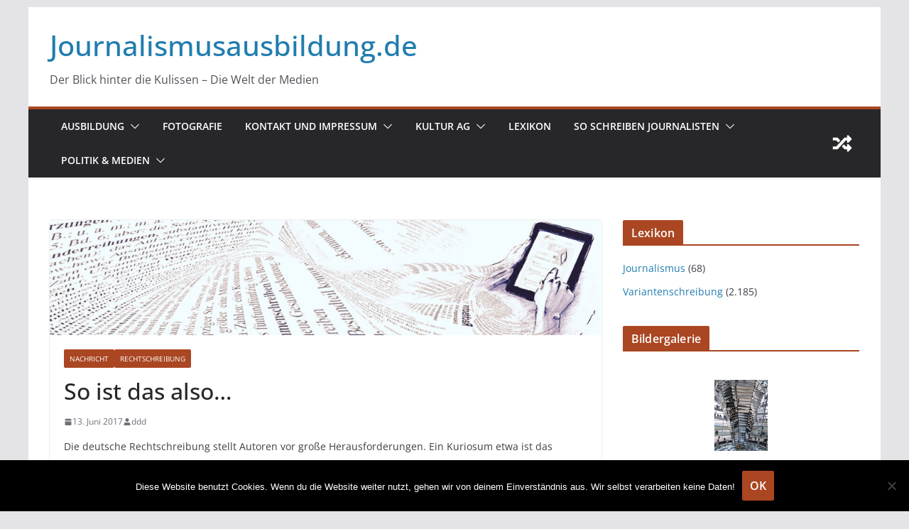

--- FILE ---
content_type: text/html; charset=UTF-8
request_url: https://journalismusausbildung.de/so-ist-das-also/
body_size: 23393
content:
		<!doctype html>
		<html  prefix="og: http://ogp.me/ns#">
		
<head>

			<meta charset="UTF-8"/>
		<meta name="viewport" content="width=device-width, initial-scale=1">
		<link rel="profile" href="http://gmpg.org/xfn/11"/>
		
	<title>Journalismusausbildung.deDer Blick hinter die Kulissen - Die Welt der MedienSo ist das also&#8230;</title>
<meta name='robots' content='max-image-preview:large' />
	<style>img:is([sizes="auto" i], [sizes^="auto," i]) { contain-intrinsic-size: 3000px 1500px }</style>
	<link rel='dns-prefetch' href='//stats.wp.com' />
<link rel='dns-prefetch' href='//fonts.googleapis.com' />
<link rel="alternate" type="application/rss+xml" title="Journalismusausbildung.de &raquo; Feed" href="https://journalismusausbildung.de/feed/" />
<link rel="alternate" type="application/rss+xml" title="Journalismusausbildung.de &raquo; Kommentar-Feed" href="https://journalismusausbildung.de/comments/feed/" />
<script type="text/javascript">
/* <![CDATA[ */
window._wpemojiSettings = {"baseUrl":"https:\/\/s.w.org\/images\/core\/emoji\/16.0.1\/72x72\/","ext":".png","svgUrl":"https:\/\/s.w.org\/images\/core\/emoji\/16.0.1\/svg\/","svgExt":".svg","source":{"concatemoji":"https:\/\/journalismusausbildung.de\/wp-includes\/js\/wp-emoji-release.min.js?ver=6.8.3"}};
/*! This file is auto-generated */
!function(s,n){var o,i,e;function c(e){try{var t={supportTests:e,timestamp:(new Date).valueOf()};sessionStorage.setItem(o,JSON.stringify(t))}catch(e){}}function p(e,t,n){e.clearRect(0,0,e.canvas.width,e.canvas.height),e.fillText(t,0,0);var t=new Uint32Array(e.getImageData(0,0,e.canvas.width,e.canvas.height).data),a=(e.clearRect(0,0,e.canvas.width,e.canvas.height),e.fillText(n,0,0),new Uint32Array(e.getImageData(0,0,e.canvas.width,e.canvas.height).data));return t.every(function(e,t){return e===a[t]})}function u(e,t){e.clearRect(0,0,e.canvas.width,e.canvas.height),e.fillText(t,0,0);for(var n=e.getImageData(16,16,1,1),a=0;a<n.data.length;a++)if(0!==n.data[a])return!1;return!0}function f(e,t,n,a){switch(t){case"flag":return n(e,"\ud83c\udff3\ufe0f\u200d\u26a7\ufe0f","\ud83c\udff3\ufe0f\u200b\u26a7\ufe0f")?!1:!n(e,"\ud83c\udde8\ud83c\uddf6","\ud83c\udde8\u200b\ud83c\uddf6")&&!n(e,"\ud83c\udff4\udb40\udc67\udb40\udc62\udb40\udc65\udb40\udc6e\udb40\udc67\udb40\udc7f","\ud83c\udff4\u200b\udb40\udc67\u200b\udb40\udc62\u200b\udb40\udc65\u200b\udb40\udc6e\u200b\udb40\udc67\u200b\udb40\udc7f");case"emoji":return!a(e,"\ud83e\udedf")}return!1}function g(e,t,n,a){var r="undefined"!=typeof WorkerGlobalScope&&self instanceof WorkerGlobalScope?new OffscreenCanvas(300,150):s.createElement("canvas"),o=r.getContext("2d",{willReadFrequently:!0}),i=(o.textBaseline="top",o.font="600 32px Arial",{});return e.forEach(function(e){i[e]=t(o,e,n,a)}),i}function t(e){var t=s.createElement("script");t.src=e,t.defer=!0,s.head.appendChild(t)}"undefined"!=typeof Promise&&(o="wpEmojiSettingsSupports",i=["flag","emoji"],n.supports={everything:!0,everythingExceptFlag:!0},e=new Promise(function(e){s.addEventListener("DOMContentLoaded",e,{once:!0})}),new Promise(function(t){var n=function(){try{var e=JSON.parse(sessionStorage.getItem(o));if("object"==typeof e&&"number"==typeof e.timestamp&&(new Date).valueOf()<e.timestamp+604800&&"object"==typeof e.supportTests)return e.supportTests}catch(e){}return null}();if(!n){if("undefined"!=typeof Worker&&"undefined"!=typeof OffscreenCanvas&&"undefined"!=typeof URL&&URL.createObjectURL&&"undefined"!=typeof Blob)try{var e="postMessage("+g.toString()+"("+[JSON.stringify(i),f.toString(),p.toString(),u.toString()].join(",")+"));",a=new Blob([e],{type:"text/javascript"}),r=new Worker(URL.createObjectURL(a),{name:"wpTestEmojiSupports"});return void(r.onmessage=function(e){c(n=e.data),r.terminate(),t(n)})}catch(e){}c(n=g(i,f,p,u))}t(n)}).then(function(e){for(var t in e)n.supports[t]=e[t],n.supports.everything=n.supports.everything&&n.supports[t],"flag"!==t&&(n.supports.everythingExceptFlag=n.supports.everythingExceptFlag&&n.supports[t]);n.supports.everythingExceptFlag=n.supports.everythingExceptFlag&&!n.supports.flag,n.DOMReady=!1,n.readyCallback=function(){n.DOMReady=!0}}).then(function(){return e}).then(function(){var e;n.supports.everything||(n.readyCallback(),(e=n.source||{}).concatemoji?t(e.concatemoji):e.wpemoji&&e.twemoji&&(t(e.twemoji),t(e.wpemoji)))}))}((window,document),window._wpemojiSettings);
/* ]]> */
</script>
<link rel='stylesheet' id='jetpack_related-posts-css' href='https://journalismusausbildung.de/wp-content/plugins/jetpack/modules/related-posts/related-posts.css?ver=20240116' type='text/css' media='all' />
<style id='wp-emoji-styles-inline-css' type='text/css'>

	img.wp-smiley, img.emoji {
		display: inline !important;
		border: none !important;
		box-shadow: none !important;
		height: 1em !important;
		width: 1em !important;
		margin: 0 0.07em !important;
		vertical-align: -0.1em !important;
		background: none !important;
		padding: 0 !important;
	}
</style>
<link rel='stylesheet' id='wp-block-library-css' href='https://journalismusausbildung.de/wp-includes/css/dist/block-library/style.min.css?ver=6.8.3' type='text/css' media='all' />
<style id='wp-block-library-theme-inline-css' type='text/css'>
.wp-block-audio :where(figcaption){color:#555;font-size:13px;text-align:center}.is-dark-theme .wp-block-audio :where(figcaption){color:#ffffffa6}.wp-block-audio{margin:0 0 1em}.wp-block-code{border:1px solid #ccc;border-radius:4px;font-family:Menlo,Consolas,monaco,monospace;padding:.8em 1em}.wp-block-embed :where(figcaption){color:#555;font-size:13px;text-align:center}.is-dark-theme .wp-block-embed :where(figcaption){color:#ffffffa6}.wp-block-embed{margin:0 0 1em}.blocks-gallery-caption{color:#555;font-size:13px;text-align:center}.is-dark-theme .blocks-gallery-caption{color:#ffffffa6}:root :where(.wp-block-image figcaption){color:#555;font-size:13px;text-align:center}.is-dark-theme :root :where(.wp-block-image figcaption){color:#ffffffa6}.wp-block-image{margin:0 0 1em}.wp-block-pullquote{border-bottom:4px solid;border-top:4px solid;color:currentColor;margin-bottom:1.75em}.wp-block-pullquote cite,.wp-block-pullquote footer,.wp-block-pullquote__citation{color:currentColor;font-size:.8125em;font-style:normal;text-transform:uppercase}.wp-block-quote{border-left:.25em solid;margin:0 0 1.75em;padding-left:1em}.wp-block-quote cite,.wp-block-quote footer{color:currentColor;font-size:.8125em;font-style:normal;position:relative}.wp-block-quote:where(.has-text-align-right){border-left:none;border-right:.25em solid;padding-left:0;padding-right:1em}.wp-block-quote:where(.has-text-align-center){border:none;padding-left:0}.wp-block-quote.is-large,.wp-block-quote.is-style-large,.wp-block-quote:where(.is-style-plain){border:none}.wp-block-search .wp-block-search__label{font-weight:700}.wp-block-search__button{border:1px solid #ccc;padding:.375em .625em}:where(.wp-block-group.has-background){padding:1.25em 2.375em}.wp-block-separator.has-css-opacity{opacity:.4}.wp-block-separator{border:none;border-bottom:2px solid;margin-left:auto;margin-right:auto}.wp-block-separator.has-alpha-channel-opacity{opacity:1}.wp-block-separator:not(.is-style-wide):not(.is-style-dots){width:100px}.wp-block-separator.has-background:not(.is-style-dots){border-bottom:none;height:1px}.wp-block-separator.has-background:not(.is-style-wide):not(.is-style-dots){height:2px}.wp-block-table{margin:0 0 1em}.wp-block-table td,.wp-block-table th{word-break:normal}.wp-block-table :where(figcaption){color:#555;font-size:13px;text-align:center}.is-dark-theme .wp-block-table :where(figcaption){color:#ffffffa6}.wp-block-video :where(figcaption){color:#555;font-size:13px;text-align:center}.is-dark-theme .wp-block-video :where(figcaption){color:#ffffffa6}.wp-block-video{margin:0 0 1em}:root :where(.wp-block-template-part.has-background){margin-bottom:0;margin-top:0;padding:1.25em 2.375em}
</style>
<link rel='stylesheet' id='quotescollection-block-quotes-css' href='https://journalismusausbildung.de/wp-content/plugins/quotes-collection/blocks/quotes/style.css?ver=1575227238' type='text/css' media='all' />
<link rel='stylesheet' id='quotescollection-block-random-quote-css' href='https://journalismusausbildung.de/wp-content/plugins/quotes-collection/blocks/random-quote/style.css?ver=1575227238' type='text/css' media='all' />
<style id='ce4wp-subscribe-style-inline-css' type='text/css'>
.wp-block-ce4wp-subscribe{max-width:840px;margin:0 auto}.wp-block-ce4wp-subscribe .title{margin-bottom:0}.wp-block-ce4wp-subscribe .subTitle{margin-top:0;font-size:0.8em}.wp-block-ce4wp-subscribe .disclaimer{margin-top:5px;font-size:0.8em}.wp-block-ce4wp-subscribe .disclaimer .disclaimer-label{margin-left:10px}.wp-block-ce4wp-subscribe .inputBlock{width:100%;margin-bottom:10px}.wp-block-ce4wp-subscribe .inputBlock input{width:100%}.wp-block-ce4wp-subscribe .inputBlock label{display:inline-block}.wp-block-ce4wp-subscribe .submit-button{margin-top:25px;display:block}.wp-block-ce4wp-subscribe .required-text{display:inline-block;margin:0;padding:0;margin-left:0.3em}.wp-block-ce4wp-subscribe .onSubmission{height:0;max-width:840px;margin:0 auto}.wp-block-ce4wp-subscribe .firstNameSummary .lastNameSummary{text-transform:capitalize}.wp-block-ce4wp-subscribe .ce4wp-inline-notification{display:flex;flex-direction:row;align-items:center;padding:13px 10px;width:100%;height:40px;border-style:solid;border-color:orange;border-width:1px;border-left-width:4px;border-radius:3px;background:rgba(255,133,15,0.1);flex:none;order:0;flex-grow:1;margin:0px 0px}.wp-block-ce4wp-subscribe .ce4wp-inline-warning-text{font-style:normal;font-weight:normal;font-size:16px;line-height:20px;display:flex;align-items:center;color:#571600;margin-left:9px}.wp-block-ce4wp-subscribe .ce4wp-inline-warning-icon{color:orange}.wp-block-ce4wp-subscribe .ce4wp-inline-warning-arrow{color:#571600;margin-left:auto}.wp-block-ce4wp-subscribe .ce4wp-banner-clickable{cursor:pointer}.ce4wp-link{cursor:pointer}

.no-flex{display:block}.sub-header{margin-bottom:1em}


</style>
<link rel='stylesheet' id='mediaelement-css' href='https://journalismusausbildung.de/wp-includes/js/mediaelement/mediaelementplayer-legacy.min.css?ver=4.2.17' type='text/css' media='all' />
<link rel='stylesheet' id='wp-mediaelement-css' href='https://journalismusausbildung.de/wp-includes/js/mediaelement/wp-mediaelement.min.css?ver=6.8.3' type='text/css' media='all' />
<style id='jetpack-sharing-buttons-style-inline-css' type='text/css'>
.jetpack-sharing-buttons__services-list{display:flex;flex-direction:row;flex-wrap:wrap;gap:0;list-style-type:none;margin:5px;padding:0}.jetpack-sharing-buttons__services-list.has-small-icon-size{font-size:12px}.jetpack-sharing-buttons__services-list.has-normal-icon-size{font-size:16px}.jetpack-sharing-buttons__services-list.has-large-icon-size{font-size:24px}.jetpack-sharing-buttons__services-list.has-huge-icon-size{font-size:36px}@media print{.jetpack-sharing-buttons__services-list{display:none!important}}.editor-styles-wrapper .wp-block-jetpack-sharing-buttons{gap:0;padding-inline-start:0}ul.jetpack-sharing-buttons__services-list.has-background{padding:1.25em 2.375em}
</style>
<style id='global-styles-inline-css' type='text/css'>
:root{--wp--preset--aspect-ratio--square: 1;--wp--preset--aspect-ratio--4-3: 4/3;--wp--preset--aspect-ratio--3-4: 3/4;--wp--preset--aspect-ratio--3-2: 3/2;--wp--preset--aspect-ratio--2-3: 2/3;--wp--preset--aspect-ratio--16-9: 16/9;--wp--preset--aspect-ratio--9-16: 9/16;--wp--preset--color--black: #000000;--wp--preset--color--cyan-bluish-gray: #abb8c3;--wp--preset--color--white: #ffffff;--wp--preset--color--pale-pink: #f78da7;--wp--preset--color--vivid-red: #cf2e2e;--wp--preset--color--luminous-vivid-orange: #ff6900;--wp--preset--color--luminous-vivid-amber: #fcb900;--wp--preset--color--light-green-cyan: #7bdcb5;--wp--preset--color--vivid-green-cyan: #00d084;--wp--preset--color--pale-cyan-blue: #8ed1fc;--wp--preset--color--vivid-cyan-blue: #0693e3;--wp--preset--color--vivid-purple: #9b51e0;--wp--preset--gradient--vivid-cyan-blue-to-vivid-purple: linear-gradient(135deg,rgba(6,147,227,1) 0%,rgb(155,81,224) 100%);--wp--preset--gradient--light-green-cyan-to-vivid-green-cyan: linear-gradient(135deg,rgb(122,220,180) 0%,rgb(0,208,130) 100%);--wp--preset--gradient--luminous-vivid-amber-to-luminous-vivid-orange: linear-gradient(135deg,rgba(252,185,0,1) 0%,rgba(255,105,0,1) 100%);--wp--preset--gradient--luminous-vivid-orange-to-vivid-red: linear-gradient(135deg,rgba(255,105,0,1) 0%,rgb(207,46,46) 100%);--wp--preset--gradient--very-light-gray-to-cyan-bluish-gray: linear-gradient(135deg,rgb(238,238,238) 0%,rgb(169,184,195) 100%);--wp--preset--gradient--cool-to-warm-spectrum: linear-gradient(135deg,rgb(74,234,220) 0%,rgb(151,120,209) 20%,rgb(207,42,186) 40%,rgb(238,44,130) 60%,rgb(251,105,98) 80%,rgb(254,248,76) 100%);--wp--preset--gradient--blush-light-purple: linear-gradient(135deg,rgb(255,206,236) 0%,rgb(152,150,240) 100%);--wp--preset--gradient--blush-bordeaux: linear-gradient(135deg,rgb(254,205,165) 0%,rgb(254,45,45) 50%,rgb(107,0,62) 100%);--wp--preset--gradient--luminous-dusk: linear-gradient(135deg,rgb(255,203,112) 0%,rgb(199,81,192) 50%,rgb(65,88,208) 100%);--wp--preset--gradient--pale-ocean: linear-gradient(135deg,rgb(255,245,203) 0%,rgb(182,227,212) 50%,rgb(51,167,181) 100%);--wp--preset--gradient--electric-grass: linear-gradient(135deg,rgb(202,248,128) 0%,rgb(113,206,126) 100%);--wp--preset--gradient--midnight: linear-gradient(135deg,rgb(2,3,129) 0%,rgb(40,116,252) 100%);--wp--preset--font-size--small: 13px;--wp--preset--font-size--medium: 20px;--wp--preset--font-size--large: 36px;--wp--preset--font-size--x-large: 42px;--wp--preset--spacing--20: 0.44rem;--wp--preset--spacing--30: 0.67rem;--wp--preset--spacing--40: 1rem;--wp--preset--spacing--50: 1.5rem;--wp--preset--spacing--60: 2.25rem;--wp--preset--spacing--70: 3.38rem;--wp--preset--spacing--80: 5.06rem;--wp--preset--shadow--natural: 6px 6px 9px rgba(0, 0, 0, 0.2);--wp--preset--shadow--deep: 12px 12px 50px rgba(0, 0, 0, 0.4);--wp--preset--shadow--sharp: 6px 6px 0px rgba(0, 0, 0, 0.2);--wp--preset--shadow--outlined: 6px 6px 0px -3px rgba(255, 255, 255, 1), 6px 6px rgba(0, 0, 0, 1);--wp--preset--shadow--crisp: 6px 6px 0px rgba(0, 0, 0, 1);}:where(body) { margin: 0; }.wp-site-blocks > .alignleft { float: left; margin-right: 2em; }.wp-site-blocks > .alignright { float: right; margin-left: 2em; }.wp-site-blocks > .aligncenter { justify-content: center; margin-left: auto; margin-right: auto; }:where(.wp-site-blocks) > * { margin-block-start: 24px; margin-block-end: 0; }:where(.wp-site-blocks) > :first-child { margin-block-start: 0; }:where(.wp-site-blocks) > :last-child { margin-block-end: 0; }:root { --wp--style--block-gap: 24px; }:root :where(.is-layout-flow) > :first-child{margin-block-start: 0;}:root :where(.is-layout-flow) > :last-child{margin-block-end: 0;}:root :where(.is-layout-flow) > *{margin-block-start: 24px;margin-block-end: 0;}:root :where(.is-layout-constrained) > :first-child{margin-block-start: 0;}:root :where(.is-layout-constrained) > :last-child{margin-block-end: 0;}:root :where(.is-layout-constrained) > *{margin-block-start: 24px;margin-block-end: 0;}:root :where(.is-layout-flex){gap: 24px;}:root :where(.is-layout-grid){gap: 24px;}.is-layout-flow > .alignleft{float: left;margin-inline-start: 0;margin-inline-end: 2em;}.is-layout-flow > .alignright{float: right;margin-inline-start: 2em;margin-inline-end: 0;}.is-layout-flow > .aligncenter{margin-left: auto !important;margin-right: auto !important;}.is-layout-constrained > .alignleft{float: left;margin-inline-start: 0;margin-inline-end: 2em;}.is-layout-constrained > .alignright{float: right;margin-inline-start: 2em;margin-inline-end: 0;}.is-layout-constrained > .aligncenter{margin-left: auto !important;margin-right: auto !important;}.is-layout-constrained > :where(:not(.alignleft):not(.alignright):not(.alignfull)){margin-left: auto !important;margin-right: auto !important;}body .is-layout-flex{display: flex;}.is-layout-flex{flex-wrap: wrap;align-items: center;}.is-layout-flex > :is(*, div){margin: 0;}body .is-layout-grid{display: grid;}.is-layout-grid > :is(*, div){margin: 0;}body{padding-top: 0px;padding-right: 0px;padding-bottom: 0px;padding-left: 0px;}a:where(:not(.wp-element-button)){text-decoration: underline;}:root :where(.wp-element-button, .wp-block-button__link){background-color: #32373c;border-width: 0;color: #fff;font-family: inherit;font-size: inherit;line-height: inherit;padding: calc(0.667em + 2px) calc(1.333em + 2px);text-decoration: none;}.has-black-color{color: var(--wp--preset--color--black) !important;}.has-cyan-bluish-gray-color{color: var(--wp--preset--color--cyan-bluish-gray) !important;}.has-white-color{color: var(--wp--preset--color--white) !important;}.has-pale-pink-color{color: var(--wp--preset--color--pale-pink) !important;}.has-vivid-red-color{color: var(--wp--preset--color--vivid-red) !important;}.has-luminous-vivid-orange-color{color: var(--wp--preset--color--luminous-vivid-orange) !important;}.has-luminous-vivid-amber-color{color: var(--wp--preset--color--luminous-vivid-amber) !important;}.has-light-green-cyan-color{color: var(--wp--preset--color--light-green-cyan) !important;}.has-vivid-green-cyan-color{color: var(--wp--preset--color--vivid-green-cyan) !important;}.has-pale-cyan-blue-color{color: var(--wp--preset--color--pale-cyan-blue) !important;}.has-vivid-cyan-blue-color{color: var(--wp--preset--color--vivid-cyan-blue) !important;}.has-vivid-purple-color{color: var(--wp--preset--color--vivid-purple) !important;}.has-black-background-color{background-color: var(--wp--preset--color--black) !important;}.has-cyan-bluish-gray-background-color{background-color: var(--wp--preset--color--cyan-bluish-gray) !important;}.has-white-background-color{background-color: var(--wp--preset--color--white) !important;}.has-pale-pink-background-color{background-color: var(--wp--preset--color--pale-pink) !important;}.has-vivid-red-background-color{background-color: var(--wp--preset--color--vivid-red) !important;}.has-luminous-vivid-orange-background-color{background-color: var(--wp--preset--color--luminous-vivid-orange) !important;}.has-luminous-vivid-amber-background-color{background-color: var(--wp--preset--color--luminous-vivid-amber) !important;}.has-light-green-cyan-background-color{background-color: var(--wp--preset--color--light-green-cyan) !important;}.has-vivid-green-cyan-background-color{background-color: var(--wp--preset--color--vivid-green-cyan) !important;}.has-pale-cyan-blue-background-color{background-color: var(--wp--preset--color--pale-cyan-blue) !important;}.has-vivid-cyan-blue-background-color{background-color: var(--wp--preset--color--vivid-cyan-blue) !important;}.has-vivid-purple-background-color{background-color: var(--wp--preset--color--vivid-purple) !important;}.has-black-border-color{border-color: var(--wp--preset--color--black) !important;}.has-cyan-bluish-gray-border-color{border-color: var(--wp--preset--color--cyan-bluish-gray) !important;}.has-white-border-color{border-color: var(--wp--preset--color--white) !important;}.has-pale-pink-border-color{border-color: var(--wp--preset--color--pale-pink) !important;}.has-vivid-red-border-color{border-color: var(--wp--preset--color--vivid-red) !important;}.has-luminous-vivid-orange-border-color{border-color: var(--wp--preset--color--luminous-vivid-orange) !important;}.has-luminous-vivid-amber-border-color{border-color: var(--wp--preset--color--luminous-vivid-amber) !important;}.has-light-green-cyan-border-color{border-color: var(--wp--preset--color--light-green-cyan) !important;}.has-vivid-green-cyan-border-color{border-color: var(--wp--preset--color--vivid-green-cyan) !important;}.has-pale-cyan-blue-border-color{border-color: var(--wp--preset--color--pale-cyan-blue) !important;}.has-vivid-cyan-blue-border-color{border-color: var(--wp--preset--color--vivid-cyan-blue) !important;}.has-vivid-purple-border-color{border-color: var(--wp--preset--color--vivid-purple) !important;}.has-vivid-cyan-blue-to-vivid-purple-gradient-background{background: var(--wp--preset--gradient--vivid-cyan-blue-to-vivid-purple) !important;}.has-light-green-cyan-to-vivid-green-cyan-gradient-background{background: var(--wp--preset--gradient--light-green-cyan-to-vivid-green-cyan) !important;}.has-luminous-vivid-amber-to-luminous-vivid-orange-gradient-background{background: var(--wp--preset--gradient--luminous-vivid-amber-to-luminous-vivid-orange) !important;}.has-luminous-vivid-orange-to-vivid-red-gradient-background{background: var(--wp--preset--gradient--luminous-vivid-orange-to-vivid-red) !important;}.has-very-light-gray-to-cyan-bluish-gray-gradient-background{background: var(--wp--preset--gradient--very-light-gray-to-cyan-bluish-gray) !important;}.has-cool-to-warm-spectrum-gradient-background{background: var(--wp--preset--gradient--cool-to-warm-spectrum) !important;}.has-blush-light-purple-gradient-background{background: var(--wp--preset--gradient--blush-light-purple) !important;}.has-blush-bordeaux-gradient-background{background: var(--wp--preset--gradient--blush-bordeaux) !important;}.has-luminous-dusk-gradient-background{background: var(--wp--preset--gradient--luminous-dusk) !important;}.has-pale-ocean-gradient-background{background: var(--wp--preset--gradient--pale-ocean) !important;}.has-electric-grass-gradient-background{background: var(--wp--preset--gradient--electric-grass) !important;}.has-midnight-gradient-background{background: var(--wp--preset--gradient--midnight) !important;}.has-small-font-size{font-size: var(--wp--preset--font-size--small) !important;}.has-medium-font-size{font-size: var(--wp--preset--font-size--medium) !important;}.has-large-font-size{font-size: var(--wp--preset--font-size--large) !important;}.has-x-large-font-size{font-size: var(--wp--preset--font-size--x-large) !important;}
:root :where(.wp-block-pullquote){font-size: 1.5em;line-height: 1.6;}
</style>
<link rel='stylesheet' id='cmtooltip-css' href='https://journalismusausbildung.de/wp-content/plugins/TooltipProPlus/assets/css/tooltip.min.css?ver=4.3.0' type='text/css' media='all' />
<style id='cmtooltip-inline-css' type='text/css'>
#tt {
		font-family: "Open Sans", sans-serif;		z-index: 1500;
		}

		
		
					#tt #ttcont div.glossaryItemTitle {
			font-size: 13px !important;
			}
		
		#tt #ttcont div.glossaryItemBody {
		padding: 0;
					font-size: 13px;
				}
		#tt #ttcont .mobile-link{
					font-size: 13px;
				}

		.mobile-link a.glossaryLink {
		color: #fff !important;
		}
		.mobile-link:before{content: " "}

					#tt.vertical_top:after {
			border-bottom: 9px solid #fff !important;
			}
			#tt.vertical_bottom:after{
			border-top: 9px solid #fff !important;
			}
		
		
		.tiles ul.glossaryList li {
		min-width: 85px !important;
		width:85px !important;
		}
		.tiles ul.glossaryList span { min-width:85px; width:85px;  }
		.cm-glossary.tiles.big ul.glossaryList a { min-width:179px; width:179px }
		.cm-glossary.tiles.big ul.glossaryList span { min-width:179px; width:179px; }

				span.glossaryLink, a.glossaryLink {
		border-bottom: dashed 1px #81d742;					color: #000000 !important;
				}
		span.glossaryLink.temporary, a.glossaryLink.temporary {
		border-bottom: dashed 1px ;		}
		span.glossaryLink:hover, a.glossaryLink:hover {
		border-bottom: dashed 1px #164c1d;					color:#333333 !important;
				}

				.glossaryList .glossary-link-title {
		font-weight: normal !important;
		}

		
					#tt #tt-btn-close{ color: #222 !important}
		
		.cm-glossary.grid ul.glossaryList li[class^='ln']  { width: 200px !important}

					#tt #tt-btn-close{
			direction: rtl;
			font-size: 20px !important
			}
		
		
					#tt #ttcont glossaryItemBody * {color: #000000}
		

		
		
					#tt #ttcont .glossaryItemEditlink a{color: #377fbf !important}
		
					#tt #ttcont .mobile-link a{color: #377fbf !important}
		
					#ttcont {
			box-shadow: 0px 0px 20px #a3a3a3;
			-moz-box-shadow: 0px 0px 20px #a3a3a3;
			-webkit-box-shadow: 0px 0px 20px #a3a3a3;
			}
					.cm-glossary.term-carousel .slick-slide,
			.cm-glossary.tiles-with-definition ul > li { height: 245px !important}
					.cm-glossary.tiles-with-definition ul {
			grid-template-columns: repeat(auto-fill, 220px) !important;
			}
		
		.glossary-search-wrapper {
		display: inline-block;
				}


		
		input.glossary-search-term {
				outline: none;
																}


		
		
		button.glossary-search.button {
		outline: none;
												}
</style>
<link rel='stylesheet' id='dashicons-css' href='https://journalismusausbildung.de/wp-includes/css/dashicons.min.css?ver=6.8.3' type='text/css' media='all' />
<link rel='stylesheet' id='tooltip-google-font-css' href='//fonts.googleapis.com/css?family=Open+Sans&#038;ver=4.3.0' type='text/css' media='all' />
<link rel='stylesheet' id='genericons-css' href='https://journalismusausbildung.de/wp-content/plugins/jetpack/_inc/genericons/genericons/genericons.css?ver=3.1' type='text/css' media='all' />
<link rel='stylesheet' id='catchwebtools-to-top-css' href='https://journalismusausbildung.de/wp-content/plugins/catch-web-tools/to-top/public/css/catchwebtools-to-top-public.css?ver=1.0.0' type='text/css' media='all' />
<link rel='stylesheet' id='cookie-notice-front-css' href='https://journalismusausbildung.de/wp-content/plugins/cookie-notice/css/front.min.css?ver=2.5.8' type='text/css' media='all' />
<link rel='stylesheet' id='to-top-css' href='https://journalismusausbildung.de/wp-content/plugins/to-top/public/css/to-top-public.css?ver=2.5.5' type='text/css' media='all' />
<link rel='stylesheet' id='quotescollection-css' href='https://journalismusausbildung.de/wp-content/plugins/quotes-collection/css/quotes-collection.css?ver=2.5.2' type='text/css' media='all' />
<link rel='stylesheet' id='colormag_style-css' href='https://journalismusausbildung.de/wp-content/themes/colormag/style.css?ver=4.0.11' type='text/css' media='all' />
<style id='colormag_style-inline-css' type='text/css'>
.colormag-button,
			blockquote, button,
			input[type=reset],
			input[type=button],
			input[type=submit],
			.cm-home-icon.front_page_on,
			.cm-post-categories a,
			.cm-primary-nav ul li ul li:hover,
			.cm-primary-nav ul li.current-menu-item,
			.cm-primary-nav ul li.current_page_ancestor,
			.cm-primary-nav ul li.current-menu-ancestor,
			.cm-primary-nav ul li.current_page_item,
			.cm-primary-nav ul li:hover,
			.cm-primary-nav ul li.focus,
			.cm-mobile-nav li a:hover,
			.colormag-header-clean #cm-primary-nav .cm-menu-toggle:hover,
			.cm-header .cm-mobile-nav li:hover,
			.cm-header .cm-mobile-nav li.current-page-ancestor,
			.cm-header .cm-mobile-nav li.current-menu-ancestor,
			.cm-header .cm-mobile-nav li.current-page-item,
			.cm-header .cm-mobile-nav li.current-menu-item,
			.cm-primary-nav ul li.focus > a,
			.cm-layout-2 .cm-primary-nav ul ul.sub-menu li.focus > a,
			.cm-mobile-nav .current-menu-item>a, .cm-mobile-nav .current_page_item>a,
			.colormag-header-clean .cm-mobile-nav li:hover > a,
			.colormag-header-clean .cm-mobile-nav li.current-page-ancestor > a,
			.colormag-header-clean .cm-mobile-nav li.current-menu-ancestor > a,
			.colormag-header-clean .cm-mobile-nav li.current-page-item > a,
			.colormag-header-clean .cm-mobile-nav li.current-menu-item > a,
			.fa.search-top:hover,
			.widget_call_to_action .btn--primary,
			.colormag-footer--classic .cm-footer-cols .cm-row .cm-widget-title span::before,
			.colormag-footer--classic-bordered .cm-footer-cols .cm-row .cm-widget-title span::before,
			.cm-featured-posts .cm-widget-title span,
			.cm-featured-category-slider-widget .cm-slide-content .cm-entry-header-meta .cm-post-categories a,
			.cm-highlighted-posts .cm-post-content .cm-entry-header-meta .cm-post-categories a,
			.cm-category-slide-next, .cm-category-slide-prev, .slide-next,
			.slide-prev, .cm-tabbed-widget ul li, .cm-posts .wp-pagenavi .current,
			.cm-posts .wp-pagenavi a:hover, .cm-secondary .cm-widget-title span,
			.cm-posts .post .cm-post-content .cm-entry-header-meta .cm-post-categories a,
			.cm-page-header .cm-page-title span, .entry-meta .post-format i,
			.format-link .cm-entry-summary a, .cm-entry-button, .infinite-scroll .tg-infinite-scroll,
			.no-more-post-text, .pagination span,
			.comments-area .comment-author-link span,
			.cm-footer-cols .cm-row .cm-widget-title span,
			.advertisement_above_footer .cm-widget-title span,
			.error, .cm-primary .cm-widget-title span,
			.related-posts-wrapper.style-three .cm-post-content .cm-entry-title a:hover:before,
			.cm-slider-area .cm-widget-title span,
			.cm-beside-slider-widget .cm-widget-title span,
			.top-full-width-sidebar .cm-widget-title span,
			.wp-block-quote, .wp-block-quote.is-style-large,
			.wp-block-quote.has-text-align-right,
			.cm-error-404 .cm-btn, .widget .wp-block-heading, .wp-block-search button,
			.widget a::before, .cm-post-date a::before,
			.byline a::before,
			.colormag-footer--classic-bordered .cm-widget-title::before,
			.wp-block-button__link,
			#cm-tertiary .cm-widget-title span,
			.link-pagination .post-page-numbers.current,
			.wp-block-query-pagination-numbers .page-numbers.current,
			.wp-element-button,
			.wp-block-button .wp-block-button__link,
			.wp-element-button,
			.cm-layout-2 .cm-primary-nav ul ul.sub-menu li:hover,
			.cm-layout-2 .cm-primary-nav ul ul.sub-menu li.current-menu-ancestor,
			.cm-layout-2 .cm-primary-nav ul ul.sub-menu li.current-menu-item,
			.cm-layout-2 .cm-primary-nav ul ul.sub-menu li.focus,
			.search-wrap button,
			.page-numbers .current,
			.cm-footer-builder .cm-widget-title span,
			.wp-block-search .wp-element-button:hover{background-color:rgb(170,70,34);}a,
			.cm-layout-2 #cm-primary-nav .fa.search-top:hover,
			.cm-layout-2 #cm-primary-nav.cm-mobile-nav .cm-random-post a:hover .fa-random,
			.cm-layout-2 #cm-primary-nav.cm-primary-nav .cm-random-post a:hover .fa-random,
			.cm-layout-2 .breaking-news .newsticker a:hover,
			.cm-layout-2 .cm-primary-nav ul li.current-menu-item > a,
			.cm-layout-2 .cm-primary-nav ul li.current_page_item > a,
			.cm-layout-2 .cm-primary-nav ul li:hover > a,
			.cm-layout-2 .cm-primary-nav ul li.focus > a
			.dark-skin .cm-layout-2-style-1 #cm-primary-nav.cm-primary-nav .cm-home-icon:hover .fa,
			.byline a:hover, .comments a:hover, .cm-edit-link a:hover, .cm-post-date a:hover,
			.social-links:not(.cm-header-actions .social-links) i.fa:hover, .cm-tag-links a:hover,
			.colormag-header-clean .social-links li:hover i.fa, .cm-layout-2-style-1 .social-links li:hover i.fa,
			.colormag-header-clean .breaking-news .newsticker a:hover, .widget_featured_posts .article-content .cm-entry-title a:hover,
			.widget_featured_slider .slide-content .cm-below-entry-meta .byline a:hover,
			.widget_featured_slider .slide-content .cm-below-entry-meta .comments a:hover,
			.widget_featured_slider .slide-content .cm-below-entry-meta .cm-post-date a:hover,
			.widget_featured_slider .slide-content .cm-entry-title a:hover,
			.widget_block_picture_news.widget_featured_posts .article-content .cm-entry-title a:hover,
			.widget_highlighted_posts .article-content .cm-below-entry-meta .byline a:hover,
			.widget_highlighted_posts .article-content .cm-below-entry-meta .comments a:hover,
			.widget_highlighted_posts .article-content .cm-below-entry-meta .cm-post-date a:hover,
			.widget_highlighted_posts .article-content .cm-entry-title a:hover, i.fa-arrow-up, i.fa-arrow-down,
			.cm-site-title a, #content .post .article-content .cm-entry-title a:hover, .entry-meta .byline i,
			.entry-meta .cat-links i, .entry-meta a, .post .cm-entry-title a:hover, .search .cm-entry-title a:hover,
			.entry-meta .comments-link a:hover, .entry-meta .cm-edit-link a:hover, .entry-meta .cm-post-date a:hover,
			.entry-meta .cm-tag-links a:hover, .single #content .tags a:hover, .count, .next a:hover, .previous a:hover,
			.related-posts-main-title .fa, .single-related-posts .article-content .cm-entry-title a:hover,
			.pagination a span:hover,
			#content .comments-area a.comment-cm-edit-link:hover, #content .comments-area a.comment-permalink:hover,
			#content .comments-area article header cite a:hover, .comments-area .comment-author-link a:hover,
			.comment .comment-reply-link:hover,
			.nav-next a, .nav-previous a,
			#cm-footer .cm-footer-menu ul li a:hover,
			.cm-footer-cols .cm-row a:hover, a#scroll-up i, .related-posts-wrapper-flyout .cm-entry-title a:hover,
			.human-diff-time .human-diff-time-display:hover,
			.cm-layout-2-style-1 #cm-primary-nav .fa:hover,
			.cm-footer-bar a,
			.cm-post-date a:hover,
			.cm-author a:hover,
			.cm-comments-link a:hover,
			.cm-tag-links a:hover,
			.cm-edit-link a:hover,
			.cm-footer-bar .copyright a,
			.cm-featured-posts .cm-entry-title a:hover,
			.cm-posts .post .cm-post-content .cm-entry-title a:hover,
			.cm-posts .post .single-title-above .cm-entry-title a:hover,
			.cm-layout-2 .cm-primary-nav ul li:hover > a,
			.cm-layout-2 #cm-primary-nav .fa:hover,
			.cm-entry-title a:hover,
			button:hover, input[type="button"]:hover,
			input[type="reset"]:hover,
			input[type="submit"]:hover,
			.wp-block-button .wp-block-button__link:hover,
			.cm-button:hover,
			.wp-element-button:hover,
			li.product .added_to_cart:hover,
			.comments-area .comment-permalink:hover,
			.cm-footer-bar-area .cm-footer-bar__2 a{color:rgb(170,70,34);}#cm-primary-nav,
			.cm-contained .cm-header-2 .cm-row, .cm-header-builder.cm-full-width .cm-main-header .cm-header-bottom-row{border-top-color:rgb(170,70,34);}.cm-layout-2 #cm-primary-nav,
			.cm-layout-2 .cm-primary-nav ul ul.sub-menu li:hover,
			.cm-layout-2 .cm-primary-nav ul > li:hover > a,
			.cm-layout-2 .cm-primary-nav ul > li.current-menu-item > a,
			.cm-layout-2 .cm-primary-nav ul > li.current-menu-ancestor > a,
			.cm-layout-2 .cm-primary-nav ul ul.sub-menu li.current-menu-ancestor,
			.cm-layout-2 .cm-primary-nav ul ul.sub-menu li.current-menu-item,
			.cm-layout-2 .cm-primary-nav ul ul.sub-menu li.focus,
			cm-layout-2 .cm-primary-nav ul ul.sub-menu li.current-menu-ancestor,
			cm-layout-2 .cm-primary-nav ul ul.sub-menu li.current-menu-item,
			cm-layout-2 #cm-primary-nav .cm-menu-toggle:hover,
			cm-layout-2 #cm-primary-nav.cm-mobile-nav .cm-menu-toggle,
			cm-layout-2 .cm-primary-nav ul > li:hover > a,
			cm-layout-2 .cm-primary-nav ul > li.current-menu-item > a,
			cm-layout-2 .cm-primary-nav ul > li.current-menu-ancestor > a,
			.cm-layout-2 .cm-primary-nav ul li.focus > a, .pagination a span:hover,
			.cm-error-404 .cm-btn,
			.single-post .cm-post-categories a::after,
			.widget .block-title,
			.cm-layout-2 .cm-primary-nav ul li.focus > a,
			button,
			input[type="button"],
			input[type="reset"],
			input[type="submit"],
			.wp-block-button .wp-block-button__link,
			.cm-button,
			.wp-element-button,
			li.product .added_to_cart{border-color:rgb(170,70,34);}.cm-secondary .cm-widget-title,
			#cm-tertiary .cm-widget-title,
			.widget_featured_posts .widget-title,
			#secondary .widget-title,
			#cm-tertiary .widget-title,
			.cm-page-header .cm-page-title,
			.cm-footer-cols .cm-row .widget-title,
			.advertisement_above_footer .widget-title,
			#primary .widget-title,
			.widget_slider_area .widget-title,
			.widget_beside_slider .widget-title,
			.top-full-width-sidebar .widget-title,
			.cm-footer-cols .cm-row .cm-widget-title,
			.cm-footer-bar .copyright a,
			.cm-layout-2.cm-layout-2-style-2 #cm-primary-nav,
			.cm-layout-2 .cm-primary-nav ul > li:hover > a,
			.cm-footer-builder .cm-widget-title,
			.cm-layout-2 .cm-primary-nav ul > li.current-menu-item > a{border-bottom-color:rgb(170,70,34);}@media screen and (min-width: 992px) {.cm-primary{width:70%;}}body{background-color:ddae68;background-position:;background-size:;background-attachment:;background-repeat:;}.cm-header .cm-menu-toggle svg,
			.cm-header .cm-menu-toggle svg{fill:#fff;}.cm-footer-bar-area .cm-footer-bar__2 a{color:#207daf;}.colormag-button,
			blockquote, button,
			input[type=reset],
			input[type=button],
			input[type=submit],
			.cm-home-icon.front_page_on,
			.cm-post-categories a,
			.cm-primary-nav ul li ul li:hover,
			.cm-primary-nav ul li.current-menu-item,
			.cm-primary-nav ul li.current_page_ancestor,
			.cm-primary-nav ul li.current-menu-ancestor,
			.cm-primary-nav ul li.current_page_item,
			.cm-primary-nav ul li:hover,
			.cm-primary-nav ul li.focus,
			.cm-mobile-nav li a:hover,
			.colormag-header-clean #cm-primary-nav .cm-menu-toggle:hover,
			.cm-header .cm-mobile-nav li:hover,
			.cm-header .cm-mobile-nav li.current-page-ancestor,
			.cm-header .cm-mobile-nav li.current-menu-ancestor,
			.cm-header .cm-mobile-nav li.current-page-item,
			.cm-header .cm-mobile-nav li.current-menu-item,
			.cm-primary-nav ul li.focus > a,
			.cm-layout-2 .cm-primary-nav ul ul.sub-menu li.focus > a,
			.cm-mobile-nav .current-menu-item>a, .cm-mobile-nav .current_page_item>a,
			.colormag-header-clean .cm-mobile-nav li:hover > a,
			.colormag-header-clean .cm-mobile-nav li.current-page-ancestor > a,
			.colormag-header-clean .cm-mobile-nav li.current-menu-ancestor > a,
			.colormag-header-clean .cm-mobile-nav li.current-page-item > a,
			.colormag-header-clean .cm-mobile-nav li.current-menu-item > a,
			.fa.search-top:hover,
			.widget_call_to_action .btn--primary,
			.colormag-footer--classic .cm-footer-cols .cm-row .cm-widget-title span::before,
			.colormag-footer--classic-bordered .cm-footer-cols .cm-row .cm-widget-title span::before,
			.cm-featured-posts .cm-widget-title span,
			.cm-featured-category-slider-widget .cm-slide-content .cm-entry-header-meta .cm-post-categories a,
			.cm-highlighted-posts .cm-post-content .cm-entry-header-meta .cm-post-categories a,
			.cm-category-slide-next, .cm-category-slide-prev, .slide-next,
			.slide-prev, .cm-tabbed-widget ul li, .cm-posts .wp-pagenavi .current,
			.cm-posts .wp-pagenavi a:hover, .cm-secondary .cm-widget-title span,
			.cm-posts .post .cm-post-content .cm-entry-header-meta .cm-post-categories a,
			.cm-page-header .cm-page-title span, .entry-meta .post-format i,
			.format-link .cm-entry-summary a, .cm-entry-button, .infinite-scroll .tg-infinite-scroll,
			.no-more-post-text, .pagination span,
			.comments-area .comment-author-link span,
			.cm-footer-cols .cm-row .cm-widget-title span,
			.advertisement_above_footer .cm-widget-title span,
			.error, .cm-primary .cm-widget-title span,
			.related-posts-wrapper.style-three .cm-post-content .cm-entry-title a:hover:before,
			.cm-slider-area .cm-widget-title span,
			.cm-beside-slider-widget .cm-widget-title span,
			.top-full-width-sidebar .cm-widget-title span,
			.wp-block-quote, .wp-block-quote.is-style-large,
			.wp-block-quote.has-text-align-right,
			.cm-error-404 .cm-btn, .widget .wp-block-heading, .wp-block-search button,
			.widget a::before, .cm-post-date a::before,
			.byline a::before,
			.colormag-footer--classic-bordered .cm-widget-title::before,
			.wp-block-button__link,
			#cm-tertiary .cm-widget-title span,
			.link-pagination .post-page-numbers.current,
			.wp-block-query-pagination-numbers .page-numbers.current,
			.wp-element-button,
			.wp-block-button .wp-block-button__link,
			.wp-element-button,
			.cm-layout-2 .cm-primary-nav ul ul.sub-menu li:hover,
			.cm-layout-2 .cm-primary-nav ul ul.sub-menu li.current-menu-ancestor,
			.cm-layout-2 .cm-primary-nav ul ul.sub-menu li.current-menu-item,
			.cm-layout-2 .cm-primary-nav ul ul.sub-menu li.focus,
			.search-wrap button,
			.page-numbers .current,
			.cm-footer-builder .cm-widget-title span,
			.wp-block-search .wp-element-button:hover{background-color:rgb(170,70,34);}a,
			.cm-layout-2 #cm-primary-nav .fa.search-top:hover,
			.cm-layout-2 #cm-primary-nav.cm-mobile-nav .cm-random-post a:hover .fa-random,
			.cm-layout-2 #cm-primary-nav.cm-primary-nav .cm-random-post a:hover .fa-random,
			.cm-layout-2 .breaking-news .newsticker a:hover,
			.cm-layout-2 .cm-primary-nav ul li.current-menu-item > a,
			.cm-layout-2 .cm-primary-nav ul li.current_page_item > a,
			.cm-layout-2 .cm-primary-nav ul li:hover > a,
			.cm-layout-2 .cm-primary-nav ul li.focus > a
			.dark-skin .cm-layout-2-style-1 #cm-primary-nav.cm-primary-nav .cm-home-icon:hover .fa,
			.byline a:hover, .comments a:hover, .cm-edit-link a:hover, .cm-post-date a:hover,
			.social-links:not(.cm-header-actions .social-links) i.fa:hover, .cm-tag-links a:hover,
			.colormag-header-clean .social-links li:hover i.fa, .cm-layout-2-style-1 .social-links li:hover i.fa,
			.colormag-header-clean .breaking-news .newsticker a:hover, .widget_featured_posts .article-content .cm-entry-title a:hover,
			.widget_featured_slider .slide-content .cm-below-entry-meta .byline a:hover,
			.widget_featured_slider .slide-content .cm-below-entry-meta .comments a:hover,
			.widget_featured_slider .slide-content .cm-below-entry-meta .cm-post-date a:hover,
			.widget_featured_slider .slide-content .cm-entry-title a:hover,
			.widget_block_picture_news.widget_featured_posts .article-content .cm-entry-title a:hover,
			.widget_highlighted_posts .article-content .cm-below-entry-meta .byline a:hover,
			.widget_highlighted_posts .article-content .cm-below-entry-meta .comments a:hover,
			.widget_highlighted_posts .article-content .cm-below-entry-meta .cm-post-date a:hover,
			.widget_highlighted_posts .article-content .cm-entry-title a:hover, i.fa-arrow-up, i.fa-arrow-down,
			.cm-site-title a, #content .post .article-content .cm-entry-title a:hover, .entry-meta .byline i,
			.entry-meta .cat-links i, .entry-meta a, .post .cm-entry-title a:hover, .search .cm-entry-title a:hover,
			.entry-meta .comments-link a:hover, .entry-meta .cm-edit-link a:hover, .entry-meta .cm-post-date a:hover,
			.entry-meta .cm-tag-links a:hover, .single #content .tags a:hover, .count, .next a:hover, .previous a:hover,
			.related-posts-main-title .fa, .single-related-posts .article-content .cm-entry-title a:hover,
			.pagination a span:hover,
			#content .comments-area a.comment-cm-edit-link:hover, #content .comments-area a.comment-permalink:hover,
			#content .comments-area article header cite a:hover, .comments-area .comment-author-link a:hover,
			.comment .comment-reply-link:hover,
			.nav-next a, .nav-previous a,
			#cm-footer .cm-footer-menu ul li a:hover,
			.cm-footer-cols .cm-row a:hover, a#scroll-up i, .related-posts-wrapper-flyout .cm-entry-title a:hover,
			.human-diff-time .human-diff-time-display:hover,
			.cm-layout-2-style-1 #cm-primary-nav .fa:hover,
			.cm-footer-bar a,
			.cm-post-date a:hover,
			.cm-author a:hover,
			.cm-comments-link a:hover,
			.cm-tag-links a:hover,
			.cm-edit-link a:hover,
			.cm-footer-bar .copyright a,
			.cm-featured-posts .cm-entry-title a:hover,
			.cm-posts .post .cm-post-content .cm-entry-title a:hover,
			.cm-posts .post .single-title-above .cm-entry-title a:hover,
			.cm-layout-2 .cm-primary-nav ul li:hover > a,
			.cm-layout-2 #cm-primary-nav .fa:hover,
			.cm-entry-title a:hover,
			button:hover, input[type="button"]:hover,
			input[type="reset"]:hover,
			input[type="submit"]:hover,
			.wp-block-button .wp-block-button__link:hover,
			.cm-button:hover,
			.wp-element-button:hover,
			li.product .added_to_cart:hover,
			.comments-area .comment-permalink:hover,
			.cm-footer-bar-area .cm-footer-bar__2 a{color:rgb(170,70,34);}#cm-primary-nav,
			.cm-contained .cm-header-2 .cm-row, .cm-header-builder.cm-full-width .cm-main-header .cm-header-bottom-row{border-top-color:rgb(170,70,34);}.cm-layout-2 #cm-primary-nav,
			.cm-layout-2 .cm-primary-nav ul ul.sub-menu li:hover,
			.cm-layout-2 .cm-primary-nav ul > li:hover > a,
			.cm-layout-2 .cm-primary-nav ul > li.current-menu-item > a,
			.cm-layout-2 .cm-primary-nav ul > li.current-menu-ancestor > a,
			.cm-layout-2 .cm-primary-nav ul ul.sub-menu li.current-menu-ancestor,
			.cm-layout-2 .cm-primary-nav ul ul.sub-menu li.current-menu-item,
			.cm-layout-2 .cm-primary-nav ul ul.sub-menu li.focus,
			cm-layout-2 .cm-primary-nav ul ul.sub-menu li.current-menu-ancestor,
			cm-layout-2 .cm-primary-nav ul ul.sub-menu li.current-menu-item,
			cm-layout-2 #cm-primary-nav .cm-menu-toggle:hover,
			cm-layout-2 #cm-primary-nav.cm-mobile-nav .cm-menu-toggle,
			cm-layout-2 .cm-primary-nav ul > li:hover > a,
			cm-layout-2 .cm-primary-nav ul > li.current-menu-item > a,
			cm-layout-2 .cm-primary-nav ul > li.current-menu-ancestor > a,
			.cm-layout-2 .cm-primary-nav ul li.focus > a, .pagination a span:hover,
			.cm-error-404 .cm-btn,
			.single-post .cm-post-categories a::after,
			.widget .block-title,
			.cm-layout-2 .cm-primary-nav ul li.focus > a,
			button,
			input[type="button"],
			input[type="reset"],
			input[type="submit"],
			.wp-block-button .wp-block-button__link,
			.cm-button,
			.wp-element-button,
			li.product .added_to_cart{border-color:rgb(170,70,34);}.cm-secondary .cm-widget-title,
			#cm-tertiary .cm-widget-title,
			.widget_featured_posts .widget-title,
			#secondary .widget-title,
			#cm-tertiary .widget-title,
			.cm-page-header .cm-page-title,
			.cm-footer-cols .cm-row .widget-title,
			.advertisement_above_footer .widget-title,
			#primary .widget-title,
			.widget_slider_area .widget-title,
			.widget_beside_slider .widget-title,
			.top-full-width-sidebar .widget-title,
			.cm-footer-cols .cm-row .cm-widget-title,
			.cm-footer-bar .copyright a,
			.cm-layout-2.cm-layout-2-style-2 #cm-primary-nav,
			.cm-layout-2 .cm-primary-nav ul > li:hover > a,
			.cm-footer-builder .cm-widget-title,
			.cm-layout-2 .cm-primary-nav ul > li.current-menu-item > a{border-bottom-color:rgb(170,70,34);}@media screen and (min-width: 992px) {.cm-primary{width:70%;}}body{background-color:ddae68;background-position:;background-size:;background-attachment:;background-repeat:;}.cm-header .cm-menu-toggle svg,
			.cm-header .cm-menu-toggle svg{fill:#fff;}.cm-footer-bar-area .cm-footer-bar__2 a{color:#207daf;}:root{--top-grid-columns: 4;
			--main-grid-columns: 4;
			--bottom-grid-columns: 2;
			}.cm-footer-builder .cm-footer-bottom-row .cm-footer-col{flex-direction: column;}.cm-footer-builder .cm-footer-main-row .cm-footer-col{flex-direction: column;}.cm-footer-builder .cm-footer-top-row .cm-footer-col{flex-direction: column;} :root{--colormag-color-1: #eaf3fb;--colormag-color-2: #bfdcf3;--colormag-color-3: #94c4eb;--colormag-color-4: #6aace2;--colormag-color-5: #257bc1;--colormag-color-6: #1d6096;--colormag-color-7: #15446b;--colormag-color-8: #0c2941;--colormag-color-9: #040e16;}.mzb-featured-posts, .mzb-social-icon, .mzb-featured-categories, .mzb-social-icons-insert{--color--light--primary:rgba(170,70,34,0.1);}body{--color--light--primary:rgb(170,70,34);--color--primary:rgb(170,70,34);}
</style>
<link rel='stylesheet' id='font-awesome-all-css' href='https://journalismusausbildung.de/wp-content/themes/colormag/inc/customizer/customind/assets/fontawesome/v6/css/all.min.css?ver=6.2.4' type='text/css' media='all' />
<link rel='stylesheet' id='font-awesome-4-css' href='https://journalismusausbildung.de/wp-content/themes/colormag/assets/library/font-awesome/css/v4-shims.min.css?ver=4.7.0' type='text/css' media='all' />
<link rel='stylesheet' id='font-awesome-solid-css' href='https://journalismusausbildung.de/wp-content/themes/colormag/assets/library/font-awesome/css/solid.min.css?ver=6.2.4' type='text/css' media='all' />
<link rel='stylesheet' id='ngg_trigger_buttons-css' href='https://journalismusausbildung.de/wp-content/plugins/nextgen-gallery/static/GalleryDisplay/trigger_buttons.css?ver=3.59.12' type='text/css' media='all' />
<link rel='stylesheet' id='fancybox-0-css' href='https://journalismusausbildung.de/wp-content/plugins/nextgen-gallery/static/Lightbox/fancybox/jquery.fancybox-1.3.4.css?ver=3.59.12' type='text/css' media='all' />
<link rel='stylesheet' id='fontawesome_v4_shim_style-css' href='https://journalismusausbildung.de/wp-content/plugins/nextgen-gallery/static/FontAwesome/css/v4-shims.min.css?ver=6.8.3' type='text/css' media='all' />
<link rel='stylesheet' id='fontawesome-css' href='https://journalismusausbildung.de/wp-content/plugins/nextgen-gallery/static/FontAwesome/css/all.min.css?ver=6.8.3' type='text/css' media='all' />
<link rel='stylesheet' id='nextgen_pagination_style-css' href='https://journalismusausbildung.de/wp-content/plugins/nextgen-gallery/static/GalleryDisplay/pagination_style.css?ver=3.59.12' type='text/css' media='all' />
<link rel='stylesheet' id='nextgen_basic_thumbnails_style-css' href='https://journalismusausbildung.de/wp-content/plugins/nextgen-gallery/static/Thumbnails/nextgen_basic_thumbnails.css?ver=3.59.12' type='text/css' media='all' />
<link rel='stylesheet' id='nextgen_widgets_style-css' href='https://journalismusausbildung.de/wp-content/plugins/nextgen-gallery/static/Widget/display.css?ver=3.59.12' type='text/css' media='all' />
<link rel='stylesheet' id='ngg_basic_slideshow_style-css' href='https://journalismusausbildung.de/wp-content/plugins/nextgen-gallery/static/Slideshow/ngg_basic_slideshow.css?ver=3.59.12' type='text/css' media='all' />
<link rel='stylesheet' id='ngg_slick_slideshow_style-css' href='https://journalismusausbildung.de/wp-content/plugins/nextgen-gallery/static/Slideshow/slick/slick.css?ver=3.59.12' type='text/css' media='all' />
<link rel='stylesheet' id='ngg_slick_slideshow_theme-css' href='https://journalismusausbildung.de/wp-content/plugins/nextgen-gallery/static/Slideshow/slick/slick-theme.css?ver=3.59.12' type='text/css' media='all' />
<link rel='stylesheet' id='nextgen_basic_slideshow_style-css' href='https://journalismusausbildung.de/wp-content/plugins/nextgen-gallery/static/Slideshow/ngg_basic_slideshow.css?ver=3.59.12' type='text/css' media='all' />
<script type="text/javascript" src="https://journalismusausbildung.de/wp-includes/js/jquery/jquery.min.js?ver=3.7.1" id="jquery-core-js"></script>
<script type="text/javascript" src="https://journalismusausbildung.de/wp-includes/js/jquery/jquery-migrate.min.js?ver=3.4.1" id="jquery-migrate-js"></script>
<script type="text/javascript" id="jetpack_related-posts-js-extra">
/* <![CDATA[ */
var related_posts_js_options = {"post_heading":"h4"};
/* ]]> */
</script>
<script type="text/javascript" src="https://journalismusausbildung.de/wp-content/plugins/jetpack/_inc/build/related-posts/related-posts.min.js?ver=20240116" id="jetpack_related-posts-js"></script>
<script type="text/javascript" src="https://journalismusausbildung.de/wp-content/plugins/TooltipProPlus/assets/js/modernizr.min.js?ver=4.3.0" id="cm-modernizr-js-js"></script>
<script type="text/javascript" id="tooltip-frontend-js-js-extra">
/* <![CDATA[ */
var cmtt_data = {"ajaxurl":"https:\/\/journalismusausbildung.de\/wp-admin\/admin-ajax.php","post_id":"2303","mobile_disable_tooltips":"1","desktop_disable_tooltips":"0","tooltip_on_click":"1","exclude_ajax":"cmttst_event_save","mobile_support":"1","cmtooltip_definitions":[]};
/* ]]> */
</script>
<script type="text/javascript" src="https://journalismusausbildung.de/wp-content/plugins/TooltipProPlus/assets/js/tooltip.min.js?ver=4.3.0" id="tooltip-frontend-js-js"></script>
<script type="text/javascript" id="catchwebtools-to-top-js-extra">
/* <![CDATA[ */
var catchwebtools_to_top_options = {"status":"1","scroll_offset":"100","icon_opacity":"50","style":"genericon-icon","icon_type":"dashicons-arrow-up-alt2","icon_color":"#e24f31","icon_bg_color":"#000000","icon_size":"32","border_radius":"5","image":"http:\/\/journalismusausbildung.de\/wp-content\/plugins\/catch-web-tools\/to-top\/admin\/images\/default.png","image_width":"65","image_alt":"","location":"top-left","margin_x":"20","margin_y":"20","show_on_admin":"","enable_autohide":"","autohide_time":"2","enable_hide_small_device":"0","small_device_max_width":"640","reset":"0"};
/* ]]> */
</script>
<script type="text/javascript" src="https://journalismusausbildung.de/wp-content/plugins/catch-web-tools/to-top/public/js/catchwebtools-to-top-public.js?ver=1.0.0" id="catchwebtools-to-top-js"></script>
<script type="text/javascript" id="to-top-js-extra">
/* <![CDATA[ */
var to_top_options = {"scroll_offset":"100","icon_opacity":"50","style":"icon","icon_type":"dashicons-arrow-up-alt2","icon_color":"#2bc600","icon_bg_color":"#dddddd","icon_size":"32","border_radius":"5","image":"","image_width":"65","image_alt":"","location":"bottom-right","margin_x":"20","margin_y":"20","show_on_admin":"0","enable_autohide":"0","autohide_time":"2","enable_hide_small_device":"0","small_device_max_width":"640","reset":""};
/* ]]> */
</script>
<script async type="text/javascript" src="https://journalismusausbildung.de/wp-content/plugins/to-top/public/js/to-top-public.js?ver=2.5.5" id="to-top-js"></script>
<script type="text/javascript" id="quotescollection-js-extra">
/* <![CDATA[ */
var quotescollectionAjax = {"ajaxUrl":"https:\/\/journalismusausbildung.de\/wp-admin\/admin-ajax.php","nonce":"ca050903e6","nextQuote":"Noch mehr \u00bb","loading":"Loading...","error":"Error getting quote","autoRefreshMax":"20","autoRefreshCount":"0"};
/* ]]> */
</script>
<script type="text/javascript" src="https://journalismusausbildung.de/wp-content/plugins/quotes-collection/js/quotes-collection.js?ver=2.5.2" id="quotescollection-js"></script>
<!--[if lte IE 8]>
<script type="text/javascript" src="https://journalismusausbildung.de/wp-content/themes/colormag/assets/js/html5shiv.min.js?ver=4.0.11" id="html5-js"></script>
<![endif]-->
<script type="text/javascript" id="photocrati_ajax-js-extra">
/* <![CDATA[ */
var photocrati_ajax = {"url":"https:\/\/journalismusausbildung.de\/index.php?photocrati_ajax=1","rest_url":"https:\/\/journalismusausbildung.de\/wp-json\/","wp_home_url":"https:\/\/journalismusausbildung.de","wp_site_url":"https:\/\/journalismusausbildung.de","wp_root_url":"https:\/\/journalismusausbildung.de","wp_plugins_url":"https:\/\/journalismusausbildung.de\/wp-content\/plugins","wp_content_url":"https:\/\/journalismusausbildung.de\/wp-content","wp_includes_url":"https:\/\/journalismusausbildung.de\/wp-includes\/","ngg_param_slug":"nggallery","rest_nonce":"138c5606eb"};
/* ]]> */
</script>
<script type="text/javascript" src="https://journalismusausbildung.de/wp-content/plugins/nextgen-gallery/static/Legacy/ajax.min.js?ver=3.59.12" id="photocrati_ajax-js"></script>
<script type="text/javascript" src="https://journalismusausbildung.de/wp-content/plugins/nextgen-gallery/static/FontAwesome/js/v4-shims.min.js?ver=5.3.1" id="fontawesome_v4_shim-js"></script>
<script type="text/javascript" defer crossorigin="anonymous" data-auto-replace-svg="false" data-keep-original-source="false" data-search-pseudo-elements src="https://journalismusausbildung.de/wp-content/plugins/nextgen-gallery/static/FontAwesome/js/all.min.js?ver=5.3.1" id="fontawesome-js"></script>
<script type="text/javascript" src="https://journalismusausbildung.de/wp-content/plugins/nextgen-gallery/static/Thumbnails/nextgen_basic_thumbnails.js?ver=3.59.12" id="nextgen_basic_thumbnails_script-js"></script>
<script type="text/javascript" src="https://journalismusausbildung.de/wp-content/plugins/nextgen-gallery/static/Slideshow/slick/slick-1.8.0-modded.js?ver=3.59.12" id="ngg_slick-js"></script>
<link rel="https://api.w.org/" href="https://journalismusausbildung.de/wp-json/" /><link rel="alternate" title="JSON" type="application/json" href="https://journalismusausbildung.de/wp-json/wp/v2/posts/2303" /><link rel="EditURI" type="application/rsd+xml" title="RSD" href="https://journalismusausbildung.de/xmlrpc.php?rsd" />
<meta name="generator" content="WordPress 6.8.3" />
<link rel="canonical" href="https://journalismusausbildung.de/so-ist-das-also/" />
<link rel='shortlink' href='https://journalismusausbildung.de/?p=2303' />
<link rel="alternate" title="oEmbed (JSON)" type="application/json+oembed" href="https://journalismusausbildung.de/wp-json/oembed/1.0/embed?url=https%3A%2F%2Fjournalismusausbildung.de%2Fso-ist-das-also%2F" />
<link rel="alternate" title="oEmbed (XML)" type="text/xml+oembed" href="https://journalismusausbildung.de/wp-json/oembed/1.0/embed?url=https%3A%2F%2Fjournalismusausbildung.de%2Fso-ist-das-also%2F&#038;format=xml" />
	<style>img#wpstats{display:none}</style>
		<meta name="description" content="Die deutsche Rechtschreibung stellt Autoren vor große Herausforderungen. Ein Kuriosum etwa ist das Begriffspaar &quot;So dass&quot;, welches durchaus auch &quot;sodass&quot; geschrieben werden kann, was wiederum eher selten ist. Allerdings ist Zweiteres die Vorgabe im Duden, während Zeitungen und Agenturen die Getrenntschreibung wählen. Das hat zur Folge, dass es reichlich Verwirrung gibt. Mehr dazu in der&hellip;" />
<link rel="icon" href="https://journalismusausbildung.de/wp-content/uploads/2017/02/cropped-duesipics_berlin_fernsehturm-1-32x32.jpg" sizes="32x32" />
<link rel="icon" href="https://journalismusausbildung.de/wp-content/uploads/2017/02/cropped-duesipics_berlin_fernsehturm-1-192x192.jpg" sizes="192x192" />
<link rel="apple-touch-icon" href="https://journalismusausbildung.de/wp-content/uploads/2017/02/cropped-duesipics_berlin_fernsehturm-1-180x180.jpg" />
<meta name="msapplication-TileImage" content="https://journalismusausbildung.de/wp-content/uploads/2017/02/cropped-duesipics_berlin_fernsehturm-1-270x270.jpg" />
<!-- This site is optimized with the Catch Web Tools v2.7.6 - https://catchplugins.com/plugins/catch-web-tools/ -->
<!-- CWT Webmaster Tools -->

<!-- CWT Opengraph Tools -->
<meta property="og:title" content="So ist das also&#8230;"/>
<meta property="og:url" content="https://journalismusausbildung.de/so-ist-das-also/"/>
<meta property="og:description" content=""/>

<!-- CWT SEO -->
<meta name="author" content="ddd"/>

<!-- CWT Custom CSS -->

<!-- / Catch Web Tools plugin. -->
<!-- CWT To Top Custom CSS --><style type='text/css'>#cwt_to_top_scrollup {color: #e24f31;left:20px;top:20px;}</style><!-- To Top Custom CSS --><style type='text/css'>#to_top_scrollup {color: #2bc600;background-color: #dddddd;}</style>
</head>

<body class="wp-singular post-template-default single single-post postid-2303 single-format-standard wp-embed-responsive wp-theme-colormag cookies-not-set cm-header-layout-1 adv-style-1  boxed">




		<div id="page" class="hfeed site">
				<a class="skip-link screen-reader-text" href="#main">Zum Inhalt springen</a>
		

			<header id="cm-masthead" class="cm-header cm-layout-1 cm-layout-1-style-1 cm-full-width">
		
		
				<div class="cm-main-header">
		
		
	<div id="cm-header-1" class="cm-header-1">
		<div class="cm-container">
			<div class="cm-row">

				<div class="cm-header-col-1">
										<div id="cm-site-branding" class="cm-site-branding">
							</div><!-- #cm-site-branding -->
	
	<div id="cm-site-info" class="">
								<h3 class="cm-site-title">
							<a href="https://journalismusausbildung.de/" title="Journalismusausbildung.de" rel="home">Journalismusausbildung.de</a>
						</h3>
						
											<p class="cm-site-description">
							Der Blick hinter die Kulissen &#8211; Die Welt der Medien						</p><!-- .cm-site-description -->
											</div><!-- #cm-site-info -->
					</div><!-- .cm-header-col-1 -->

				<div class="cm-header-col-2">
								</div><!-- .cm-header-col-2 -->

		</div>
	</div>
</div>
		
<div id="cm-header-2" class="cm-header-2">
	<nav id="cm-primary-nav" class="cm-primary-nav">
		<div class="cm-container">
			<div class="cm-row">
				
											<div class="cm-header-actions">
								
		<div class="cm-random-post">
							<a href="https://journalismusausbildung.de/schaefer-bericht-veroeffentlicht/" title="Sieh dir einen zufälligen Beitrag an">
					<svg class="cm-icon cm-icon--random-fill" xmlns="http://www.w3.org/2000/svg" viewBox="0 0 24 24"><path d="M21.73 16a1 1 0 0 1 0 1.33l-3.13 3.14a.94.94 0 0 1-1.6-.66v-1.56h-2.3a.39.39 0 0 1-.18 0 .36.36 0 0 1-.16-.11l-2.76-3 2.09-2.23 2.06 2.21H17v-1.56a.94.94 0 0 1 1.6-.66ZM2.47 8.88h3.28l2.06 2.2L9.9 8.85 7.14 5.9A.36.36 0 0 0 7 5.79a.39.39 0 0 0-.18 0H2.47a.47.47 0 0 0-.47.43v2.19a.47.47 0 0 0 .47.47Zm14.53 0v1.56a.94.94 0 0 0 1.6.66L21.73 8a1 1 0 0 0 0-1.33L18.6 3.53a.94.94 0 0 0-1.6.66v1.56h-2.3a.39.39 0 0 0-.18 0 .36.36 0 0 0-.16.11l-8.61 9.27H2.47a.46.46 0 0 0-.47.46v2.19a.47.47 0 0 0 .47.47H6.8a.45.45 0 0 0 .34-.15l8.61-9.22Z"></path></svg>				</a>
					</div>

						</div>
				
					<p class="cm-menu-toggle" aria-expanded="false">
						<svg class="cm-icon cm-icon--bars" xmlns="http://www.w3.org/2000/svg" viewBox="0 0 24 24"><path d="M21 19H3a1 1 0 0 1 0-2h18a1 1 0 0 1 0 2Zm0-6H3a1 1 0 0 1 0-2h18a1 1 0 0 1 0 2Zm0-6H3a1 1 0 0 1 0-2h18a1 1 0 0 1 0 2Z"></path></svg>						<svg class="cm-icon cm-icon--x-mark" xmlns="http://www.w3.org/2000/svg" viewBox="0 0 24 24"><path d="m13.4 12 8.3-8.3c.4-.4.4-1 0-1.4s-1-.4-1.4 0L12 10.6 3.7 2.3c-.4-.4-1-.4-1.4 0s-.4 1 0 1.4l8.3 8.3-8.3 8.3c-.4.4-.4 1 0 1.4.2.2.4.3.7.3s.5-.1.7-.3l8.3-8.3 8.3 8.3c.2.2.5.3.7.3s.5-.1.7-.3c.4-.4.4-1 0-1.4L13.4 12z"></path></svg>					</p>
					<div class="menu"><ul><li class=" menu-item-has-children"><a href="https://journalismusausbildung.de/ausbildung/">Ausbildung</a><span role="button" tabindex="0" class="cm-submenu-toggle" onkeypress=""><svg class="cm-icon" xmlns="http://www.w3.org/2000/svg" xml:space="preserve" viewBox="0 0 24 24"><path d="M12 17.5c-.3 0-.5-.1-.7-.3l-9-9c-.4-.4-.4-1 0-1.4s1-.4 1.4 0l8.3 8.3 8.3-8.3c.4-.4 1-.4 1.4 0s.4 1 0 1.4l-9 9c-.2.2-.4.3-.7.3z"/></svg></span><ul class='sub-menu'>	<li class=""><a href="https://journalismusausbildung.de/ausbildung/journalistenschulen-in-deutschland/">Journalistenschulen in Deutschland</a></li>	<li class=""><a href="https://journalismusausbildung.de/ausbildung/wege-in-den-journalismus/">Wege in den Journalismus</a></li>	<li class=""><a href="https://journalismusausbildung.de/ausbildung/wie-werde-ich-journalist/">Wie werde ich Journalist?</a></li></ul></li><li class=""><a href="https://journalismusausbildung.de/fotografie/">Fotografie</a></li><li class=" menu-item-has-children"><a href="https://journalismusausbildung.de/impressum/">Kontakt und Impressum</a><span role="button" tabindex="0" class="cm-submenu-toggle" onkeypress=""><svg class="cm-icon" xmlns="http://www.w3.org/2000/svg" xml:space="preserve" viewBox="0 0 24 24"><path d="M12 17.5c-.3 0-.5-.1-.7-.3l-9-9c-.4-.4-.4-1 0-1.4s1-.4 1.4 0l8.3 8.3 8.3-8.3c.4-.4 1-.4 1.4 0s.4 1 0 1.4l-9 9c-.2.2-.4.3-.7.3z"/></svg></span><ul class='sub-menu'>	<li class=""><a href="https://journalismusausbildung.de/impressum/datenschutzerklaerung/">Datenschutzerklärung</a></li>	<li class=""><a href="https://journalismusausbildung.de/impressum/informanten/">Für Informanten</a></li></ul></li><li class=" menu-item-has-children"><a href="https://journalismusausbildung.de/kultur-ag/">Kultur AG</a><span role="button" tabindex="0" class="cm-submenu-toggle" onkeypress=""><svg class="cm-icon" xmlns="http://www.w3.org/2000/svg" xml:space="preserve" viewBox="0 0 24 24"><path d="M12 17.5c-.3 0-.5-.1-.7-.3l-9-9c-.4-.4-.4-1 0-1.4s1-.4 1.4 0l8.3 8.3 8.3-8.3c.4-.4 1-.4 1.4 0s.4 1 0 1.4l-9 9c-.2.2-.4.3-.7.3z"/></svg></span><ul class='sub-menu'>	<li class=""><a href="https://journalismusausbildung.de/kultur-ag/die-autoren/">Die Autoren</a></li>	<li class=" menu-item-has-children"><a href="https://journalismusausbildung.de/kultur-ag/die-beitraege/">Die Beiträge</a><span role="button" tabindex="0" class="cm-submenu-toggle" onkeypress=""><svg class="cm-icon" xmlns="http://www.w3.org/2000/svg" xml:space="preserve" viewBox="0 0 24 24"><path d="M12 17.5c-.3 0-.5-.1-.7-.3l-9-9c-.4-.4-.4-1 0-1.4s1-.4 1.4 0l8.3 8.3 8.3-8.3c.4-.4 1-.4 1.4 0s.4 1 0 1.4l-9 9c-.2.2-.4.3-.7.3z"/></svg></span><ul class='sub-menu'>		<li class=""><a href="https://journalismusausbildung.de/kultur-ag/die-beitraege/alexander-nicolai-der-unternehmer-als-kuenstler/">Alexander Nicolai: Der Unternehmer als Künstler</a></li>		<li class=""><a href="https://journalismusausbildung.de/kultur-ag/die-beitraege/andreas-grosz-das-sony-kulturprogramm/">Andreas Grosz: Das Sony Kulturprogramm</a></li>		<li class=""><a href="https://journalismusausbildung.de/kultur-ag/die-beitraege/art-cologne-1998-kaempft-um-qualitaet/">Art Cologne 1998: Kämpft um Qualität</a></li>		<li class=""><a href="https://journalismusausbildung.de/kultur-ag/die-beitraege/bernd-kauffmann-sos-weimar-ruft-nach-investoren/">Bernd Kauffmann: SOS - Weimar ruft nach Investoren</a></li>		<li class=""><a href="https://journalismusausbildung.de/kultur-ag/die-beitraege/bernhard-von-mutius-cross-over-oder-die-kunst-der-erneuerung/">Bernhard von Mutius: "Cross over"  oder Die Kunst der Erneuerung</a></li>		<li class=""><a href="https://journalismusausbildung.de/kultur-ag/die-beitraege/birger-priddat-kultur-unternehmen/">Birger Priddat: Kultur unternehmen</a></li>		<li class=""><a href="https://journalismusausbildung.de/kultur-ag/die-beitraege/boris-groys-kunst-als-avantgarde-der-oekonomie/">Boris Groys: Kunst als Avantgarde der Ökonomie</a></li>		<li class=""><a href="https://journalismusausbildung.de/kultur-ag/die-beitraege/christian-juergens-gegenwart-in-bilder-gefasst/">Christian Jürgens: Gegenwart in Bilder gefasst</a></li>		<li class=""><a href="https://journalismusausbildung.de/kultur-ag/die-beitraege/christiane-zentgraf-kultur-kommunikation/">Christiane Zentgraf: Kultur-Kommunikation</a></li>		<li class=""><a href="https://journalismusausbildung.de/kultur-ag/die-beitraege/cornelia-steilmann-zwischen-oekonomie-und-kunst/">Cornelia Steilmann: Zwischen Ökonomie und Kunst</a></li>		<li class=""><a href="https://journalismusausbildung.de/kultur-ag/die-beitraege/daniel-delhaes-die-kraft-der-farben/">Daniel Delhaes: Die Kraft der Farben</a></li>		<li class=""><a href="https://journalismusausbildung.de/kultur-ag/die-beitraege/daniel-delhaes-die-welt-in-der-welt-sichtbar-machen/">Daniel Delhaes: Die Welt in der Welt sichtbar machen</a></li>		<li class=""><a href="https://journalismusausbildung.de/kultur-ag/die-beitraege/eva-ruhnau-das-netz-des-wissens-als-produkt-und-praxis/">Eva Ruhnau: Das Netz des Wissens als Produkt und Praxis</a></li>		<li class=""><a href="https://journalismusausbildung.de/kultur-ag/die-beitraege/jean-christophe-ammann-kunst-und-kommerz/">Jean-Christophe Ammann: Kunst und Kommerz</a></li>		<li class=""><a href="https://journalismusausbildung.de/kultur-ag/die-beitraege/joachim-rossbroich-die-kultur-als-entwicklungsabteilung-der-gesellschaft/">Joachim Rossbroich: Die Kultur als  Entwicklungsabteilung der Gesellschaft</a></li>		<li class=""><a href="https://journalismusausbildung.de/kultur-ag/die-beitraege/marie-luise-wolff-kunstvoller-kompromiss/">Marie-Luise Wolff: Kunstvoller Kompromiss</a></li>		<li class=""><a href="https://journalismusausbildung.de/kultur-ag/die-beitraege/michael-rossnagel-die-kunst-gebrauchen/">Michael Roßnagel: Die Kunst gebrauchen</a></li>		<li class=""><a href="https://journalismusausbildung.de/kultur-ag/die-beitraege/mischa-kuball-kunst-oekonomie-ohne/">Mischa Kuball: Kunst? Ökonomie? Ohne!</a></li>		<li class=""><a href="https://journalismusausbildung.de/kultur-ag/die-beitraege/norbert-bolz-die-kultur-der-wirtschaft/">Norbert Bolz: Die Kultur der Wirtschaft</a></li>		<li class=""><a href="https://journalismusausbildung.de/kultur-ag/die-beitraege/peter-radunzki-neue-modelle-der-kulturfinanzierung/">Peter Radunzki: Neue Modelle der Kulturfinanzierung</a></li>		<li class=""><a href="https://journalismusausbildung.de/kultur-ag/die-beitraege/peter-zec-das-kulturstiftende-unternehmen/">Peter Zec: Das kulturstiftende Unternehmen</a></li>		<li class=""><a href="https://journalismusausbildung.de/kultur-ag/die-beitraege/ulrich-baron-robinson-island-ltd/">Ulrich Baron: Robinson-Island Ltd.</a></li>		<li class=""><a href="https://journalismusausbildung.de/kultur-ag/die-beitraege/walter-ch-zimmerli-transkulturelles-management/">Walter Ch. Zimmerli und Guido Palazzo: Transkulturelles Management</a></li></ul></li></ul></li><li class=""><a href="https://journalismusausbildung.de/lexikon/">Lexikon</a></li><li class=" menu-item-has-children"><a href="https://journalismusausbildung.de/so-schreiben-journalisten/">So schreiben Journalisten</a><span role="button" tabindex="0" class="cm-submenu-toggle" onkeypress=""><svg class="cm-icon" xmlns="http://www.w3.org/2000/svg" xml:space="preserve" viewBox="0 0 24 24"><path d="M12 17.5c-.3 0-.5-.1-.7-.3l-9-9c-.4-.4-.4-1 0-1.4s1-.4 1.4 0l8.3 8.3 8.3-8.3c.4-.4 1-.4 1.4 0s.4 1 0 1.4l-9 9c-.2.2-.4.3-.7.3z"/></svg></span><ul class='sub-menu'>	<li class=""><a href="https://journalismusausbildung.de/so-schreiben-journalisten/din-5008/">DIN 5008</a></li>	<li class=""><a href="https://journalismusausbildung.de/so-schreiben-journalisten/informationsquellen-zur-rechtsschreibung/">Informationsquellen zur Rechtschreibung</a></li>	<li class=""><a href="https://journalismusausbildung.de/so-schreiben-journalisten/varianten_rechtschreibung/">Recherche zur Rechtschreibung</a></li>	<li class=" menu-item-has-children"><a href="https://journalismusausbildung.de/so-schreiben-journalisten/rechtschreibregeln/">Rechtschreibregeln</a><span role="button" tabindex="0" class="cm-submenu-toggle" onkeypress=""><svg class="cm-icon" xmlns="http://www.w3.org/2000/svg" xml:space="preserve" viewBox="0 0 24 24"><path d="M12 17.5c-.3 0-.5-.1-.7-.3l-9-9c-.4-.4-.4-1 0-1.4s1-.4 1.4 0l8.3 8.3 8.3-8.3c.4-.4 1-.4 1.4 0s.4 1 0 1.4l-9 9c-.2.2-.4.3-.7.3z"/></svg></span><ul class='sub-menu'>		<li class=""><a href="https://journalismusausbildung.de/so-schreiben-journalisten/rechtschreibregeln/anglizismen/">Anglizismen</a></li>		<li class=""><a href="https://journalismusausbildung.de/so-schreiben-journalisten/rechtschreibregeln/bindestrichverwendung/">Bindestrichverwendung</a></li>		<li class=""><a href="https://journalismusausbildung.de/so-schreiben-journalisten/rechtschreibregeln/fremdwoerterschreibung/">Fremdwortschreibung</a></li>		<li class=""><a href="https://journalismusausbildung.de/so-schreiben-journalisten/rechtschreibregeln/getrennt-und-zusammenschreibung/">Getrennt- und Zusammenschreibung</a></li>		<li class=""><a href="https://journalismusausbildung.de/so-schreiben-journalisten/rechtschreibregeln/gross-und-kleinschreibung/">Groß- und Kleinschreibung</a></li>		<li class=""><a href="https://journalismusausbildung.de/so-schreiben-journalisten/rechtschreibregeln/komma-und-zeichensetzung/">Komma- und Zeichensetzung</a></li>		<li class=""><a href="https://journalismusausbildung.de/so-schreiben-journalisten/rechtschreibregeln/laut-buchstaben-zuordnung/">Laut-Buchstaben-Zuordnung</a></li>		<li class=""><a href="https://journalismusausbildung.de/so-schreiben-journalisten/rechtschreibregeln/worttrennung/">Worttrennung</a></li>		<li class=""><a href="https://journalismusausbildung.de/so-schreiben-journalisten/rechtschreibregeln/zweifelsfaelle/">Zweifelsfälle</a></li></ul></li>	<li class=""><a href="https://journalismusausbildung.de/so-schreiben-journalisten/variantenschreibung-und-agenturbeschluss/">Variantenschreibung und Agenturbeschluss</a></li>	<li class=""><a href="https://journalismusausbildung.de/so-schreiben-journalisten/wortarten/">Wortarten</a></li></ul></li><li class=" menu-item-has-children"><a href="https://journalismusausbildung.de/politik-medien/">Politik & Medien</a><span role="button" tabindex="0" class="cm-submenu-toggle" onkeypress=""><svg class="cm-icon" xmlns="http://www.w3.org/2000/svg" xml:space="preserve" viewBox="0 0 24 24"><path d="M12 17.5c-.3 0-.5-.1-.7-.3l-9-9c-.4-.4-.4-1 0-1.4s1-.4 1.4 0l8.3 8.3 8.3-8.3c.4-.4 1-.4 1.4 0s.4 1 0 1.4l-9 9c-.2.2-.4.3-.7.3z"/></svg></span><ul class='sub-menu'>	<li class=""><a href="https://journalismusausbildung.de/politik-medien/probleme-der-kapitalbesteuerung/">Probleme der Kapitalbesteuerung</a></li></ul></li></ul></div>
			</div>
		</div>
	</nav>
</div>
			
				</div> <!-- /.cm-main-header -->
		
				</header><!-- #cm-masthead -->
		
		

	<div id="cm-content" class="cm-content">
		
		<div class="cm-container">
		
<div class="cm-row">
	
	<div id="cm-primary" class="cm-primary">
		<div class="cm-posts clearfix">

			
<article sdfdfds id="post-2303" class="post-2303 post type-post status-publish format-standard has-post-thumbnail hentry category-nachricht category-rechtschreib-tipps-fuer-journalisten">
	
				<div class="cm-featured-image">
				<img width="800" height="167" src="https://journalismusausbildung.de/wp-content/uploads/2017/03/rechtschreibung.jpg" class="attachment-colormag-featured-image size-colormag-featured-image wp-post-image" alt="" decoding="async" fetchpriority="high" srcset="https://journalismusausbildung.de/wp-content/uploads/2017/03/rechtschreibung.jpg 964w, https://journalismusausbildung.de/wp-content/uploads/2017/03/rechtschreibung-300x63.jpg 300w, https://journalismusausbildung.de/wp-content/uploads/2017/03/rechtschreibung-768x160.jpg 768w" sizes="(max-width: 800px) 100vw, 800px" />			</div>

			
	<div class="cm-post-content">
		<div class="cm-entry-header-meta"><div class="cm-post-categories"><a href="https://journalismusausbildung.de/category/nachricht/" rel="category tag">nachricht</a><a href="https://journalismusausbildung.de/category/rechtschreib-tipps-fuer-journalisten/" rel="category tag">Rechtschreibung</a></div></div>	<header class="cm-entry-header">
				<h1 class="cm-entry-title">
			So ist das also&#8230;		</h1>
			</header>
<div class="cm-below-entry-meta "><span class="cm-post-date"><a href="https://journalismusausbildung.de/so-ist-das-also/" title="15:09" rel="bookmark"><svg class="cm-icon cm-icon--calendar-fill" xmlns="http://www.w3.org/2000/svg" viewBox="0 0 24 24"><path d="M21.1 6.6v1.6c0 .6-.4 1-1 1H3.9c-.6 0-1-.4-1-1V6.6c0-1.5 1.3-2.8 2.8-2.8h1.7V3c0-.6.4-1 1-1s1 .4 1 1v.8h5.2V3c0-.6.4-1 1-1s1 .4 1 1v.8h1.7c1.5 0 2.8 1.3 2.8 2.8zm-1 4.6H3.9c-.6 0-1 .4-1 1v7c0 1.5 1.3 2.8 2.8 2.8h12.6c1.5 0 2.8-1.3 2.8-2.8v-7c0-.6-.4-1-1-1z"></path></svg> <time class="entry-date published updated" datetime="2017-06-13T15:09:14+01:00">13. Juni 2017</time></a></span>
		<span class="cm-author cm-vcard">
			<svg class="cm-icon cm-icon--user" xmlns="http://www.w3.org/2000/svg" viewBox="0 0 24 24"><path d="M7 7c0-2.8 2.2-5 5-5s5 2.2 5 5-2.2 5-5 5-5-2.2-5-5zm9 7H8c-2.8 0-5 2.2-5 5v2c0 .6.4 1 1 1h16c.6 0 1-.4 1-1v-2c0-2.8-2.2-5-5-5z"></path></svg>			<a class="url fn n"
			href="https://journalismusausbildung.de/author/ddd/"
			title="ddd"
			>
				ddd			</a>
		</span>

		</div>
<div class="cm-entry-summary">
	<p>Die deutsche Rechtschreibung stellt Autoren vor gro&szlig;e Herausforderungen. Ein Kuriosum etwa ist das Begriffspaar &bdquo;So dass&ldquo;, welches durchaus auch &bdquo;sodass&ldquo; geschrieben werden kann, was wiederum eher selten ist. Allerdings ist Zweiteres die Vorgabe im <a href="http://www.duden.de/rechtschreibung/sodass">Duden</a>, w&auml;hrend Zeitungen und Agenturen die Getrenntschreibung w&auml;hlen. Das hat zur Folge, dass es reichlich Verwirrung gibt. Mehr dazu in der <a href="http://journalismusausbildung.de/glossary/so-dass-sodass">Variantenschreibung</a>.</p>

<div id="jp-relatedposts" class="jp-relatedposts">
	<h3 class="jp-relatedposts-headline"><em>&Auml;hnliche Beitr&auml;ge</em></h3>
</div></div>
	
	</div>

	
	</article>
		</div><!-- .cm-posts -->
		
		<ul class="default-wp-page">
			<li class="previous"><a href="https://journalismusausbildung.de/katar-oder-qatar/" rel="prev"><span class="meta-nav"><svg class="cm-icon cm-icon--arrow-left-long" xmlns="http://www.w3.org/2000/svg" viewBox="0 0 24 24"><path d="M2 12.38a1 1 0 0 1 0-.76.91.91 0 0 1 .22-.33L6.52 7a1 1 0 0 1 1.42 0 1 1 0 0 1 0 1.41L5.36 11H21a1 1 0 0 1 0 2H5.36l2.58 2.58a1 1 0 0 1 0 1.41 1 1 0 0 1-.71.3 1 1 0 0 1-.71-.3l-4.28-4.28a.91.91 0 0 1-.24-.33Z"></path></svg></span> Katar oder Qatar?</a></li>
			<li class="next"><a href="https://journalismusausbildung.de/wahlkampf-hochzeit-fuer-spindoktoren/" rel="next">Wahlkampf: Hochzeit für Spindoktoren <span class="meta-nav"><svg class="cm-icon cm-icon--arrow-right-long" xmlns="http://www.w3.org/2000/svg" viewBox="0 0 24 24"><path d="M21.92 12.38a1 1 0 0 0 0-.76 1 1 0 0 0-.21-.33L17.42 7A1 1 0 0 0 16 8.42L18.59 11H2.94a1 1 0 1 0 0 2h15.65L16 15.58A1 1 0 0 0 16 17a1 1 0 0 0 1.41 0l4.29-4.28a1 1 0 0 0 .22-.34Z"></path></svg></span></a></li>
		</ul>

		</div><!-- #cm-primary -->

	
<div id="cm-secondary" class="cm-secondary">
	
	<aside id="cmtt_categories-3" class="widget cmtt_widget_categories"><h3 class="cm-widget-title"><span>Lexikon</span></h3>            <ul>
                	<li class="cat-item cat-item-413"><a href="https://journalismusausbildung.de/variantenschreibung-Kategorien/journalismus-lexikon/">Journalismus</a> (68)
</li>
	<li class="cat-item cat-item-231"><a href="https://journalismusausbildung.de/variantenschreibung-Kategorien/variantenschreibung/">Variantenschreibung</a> (2.185)
</li>
            </ul>
            </aside><aside id="slideshow-4" class="widget widget_slideshow"><h3 class="cm-widget-title"><span>Bildergalerie</span></h3><div class="ngg_slideshow widget">
	
<div class="ngg-galleryoverview ngg-slideshow"
	id="ngg-slideshow-07a0b1076462dcbcd3074a574cc36013-18762842960"
	data-gallery-id="07a0b1076462dcbcd3074a574cc36013"
	style="max-width: 160px;
			max-height: 120px;
			display: none;">

	
		<a href="https://journalismusausbildung.de/wp-content/gallery/berlin/duesipics_reichstagskuppel.jpg"
			title=""
			data-src="https://journalismusausbildung.de/wp-content/gallery/berlin/duesipics_reichstagskuppel.jpg"
			data-thumbnail="https://journalismusausbildung.de/wp-content/gallery/berlin/thumbs/thumbs_duesipics_reichstagskuppel.jpg"
			data-image-id="27"
			data-title="duesipics_reichstagskuppel"
			data-description=""
			class="ngg-fancybox" rel="07a0b1076462dcbcd3074a574cc36013">

			<img data-image-id='27'
				title=""
				alt="duesipics_reichstagskuppel"
				src="https://journalismusausbildung.de/wp-content/gallery/berlin/duesipics_reichstagskuppel.jpg"
				style="max-height: 100px;"/>
		</a>

		
		<a href="https://journalismusausbildung.de/wp-content/gallery/politik/03022010246.jpg"
			title="Reichstag im Winter - Spree eingefroren"
			data-src="https://journalismusausbildung.de/wp-content/gallery/politik/03022010246.jpg"
			data-thumbnail="https://journalismusausbildung.de/wp-content/gallery/politik/thumbs/thumbs_03022010246.jpg"
			data-image-id="47"
			data-title="03022010246"
			data-description="Reichstag im Winter - Spree eingefroren"
			class="ngg-fancybox" rel="07a0b1076462dcbcd3074a574cc36013">

			<img data-image-id='47'
				title="Reichstag im Winter - Spree eingefroren"
				alt="03022010246"
				src="https://journalismusausbildung.de/wp-content/gallery/politik/03022010246.jpg"
				style="max-height: 100px;"/>
		</a>

		
		<a href="https://journalismusausbildung.de/wp-content/gallery/politik/07082009043-1.jpg"
			title="Frank-Walter Steinmeier im Bundestagswahlkampf 2009 bei Bionade."
			data-src="https://journalismusausbildung.de/wp-content/gallery/politik/07082009043-1.jpg"
			data-thumbnail="https://journalismusausbildung.de/wp-content/gallery/politik/thumbs/thumbs_07082009043-1.jpg"
			data-image-id="51"
			data-title="Frank-Walter Steinmeier (SPD)"
			data-description="Frank-Walter Steinmeier im Bundestagswahlkampf 2009 bei Bionade."
			class="ngg-fancybox" rel="07a0b1076462dcbcd3074a574cc36013">

			<img data-image-id='51'
				title="Frank-Walter Steinmeier im Bundestagswahlkampf 2009 bei Bionade."
				alt="Frank-Walter Steinmeier (SPD)"
				src="https://journalismusausbildung.de/wp-content/gallery/politik/07082009043-1.jpg"
				style="max-height: 100px;"/>
		</a>

		
		<a href="https://journalismusausbildung.de/wp-content/gallery/politik/duesipics_reichstag_plenarsaal.jpg"
			title=""
			data-src="https://journalismusausbildung.de/wp-content/gallery/politik/duesipics_reichstag_plenarsaal.jpg"
			data-thumbnail="https://journalismusausbildung.de/wp-content/gallery/politik/thumbs/thumbs_duesipics_reichstag_plenarsaal.jpg"
			data-image-id="60"
			data-title="duesipics_reichstag_plenarsaal"
			data-description=""
			class="ngg-fancybox" rel="07a0b1076462dcbcd3074a574cc36013">

			<img data-image-id='60'
				title=""
				alt="duesipics_reichstag_plenarsaal"
				src="https://journalismusausbildung.de/wp-content/gallery/politik/duesipics_reichstag_plenarsaal.jpg"
				style="max-height: 100px;"/>
		</a>

		
		<a href="https://journalismusausbildung.de/wp-content/gallery/politik/Bundestag_MEL.jpg"
			title="Marie-Elisabeth-Lüders-Haus"
			data-src="https://journalismusausbildung.de/wp-content/gallery/politik/Bundestag_MEL.jpg"
			data-thumbnail="https://journalismusausbildung.de/wp-content/gallery/politik/thumbs/thumbs_Bundestag_MEL.jpg"
			data-image-id="66"
			data-title="Marie-Elisabeth-Lüders-Haus"
			data-description="Marie-Elisabeth-Lüders-Haus"
			class="ngg-fancybox" rel="07a0b1076462dcbcd3074a574cc36013">

			<img data-image-id='66'
				title="Marie-Elisabeth-Lüders-Haus"
				alt="Marie-Elisabeth-Lüders-Haus"
				src="https://journalismusausbildung.de/wp-content/gallery/politik/Bundestag_MEL.jpg"
				style="max-height: 100px;"/>
		</a>

		
		<a href="https://journalismusausbildung.de/wp-content/gallery/duesipics/wochenmarkt.jpg"
			title="Wochenmarkt in Bozen"
			data-src="https://journalismusausbildung.de/wp-content/gallery/duesipics/wochenmarkt.jpg"
			data-thumbnail="https://journalismusausbildung.de/wp-content/gallery/duesipics/thumbs/thumbs_wochenmarkt.jpg"
			data-image-id="97"
			data-title="Copyright: Duesipics.de"
			data-description="Wochenmarkt in Bozen"
			class="ngg-fancybox" rel="07a0b1076462dcbcd3074a574cc36013">

			<img data-image-id='97'
				title="Wochenmarkt in Bozen"
				alt="Copyright: Duesipics.de"
				src="https://journalismusausbildung.de/wp-content/gallery/duesipics/wochenmarkt.jpg"
				style="max-height: 100px;"/>
		</a>

		
		<a href="https://journalismusausbildung.de/wp-content/gallery/cdu-bundesparteitag-2018/IMG_E06921-e1544714426643.jpg"
			title="Bundesparteitag CDU Hamburg 2018, Volker Bouffier, Friedrich Merz."
			data-src="https://journalismusausbildung.de/wp-content/gallery/cdu-bundesparteitag-2018/IMG_E06921-e1544714426643.jpg"
			data-thumbnail="https://journalismusausbildung.de/wp-content/gallery/cdu-bundesparteitag-2018/thumbs/thumbs_IMG_E06921-e1544714426643.jpg"
			data-image-id="119"
			data-title="Friedrich Merz (r.) lauscht den Worten von Parteivize Volker Bouffier auf dem CDU-Bundesparteitag 2018."
			data-description="Bundesparteitag CDU Hamburg 2018, Volker Bouffier, Friedrich Merz."
			class="ngg-fancybox" rel="07a0b1076462dcbcd3074a574cc36013">

			<img data-image-id='119'
				title="Bundesparteitag CDU Hamburg 2018, Volker Bouffier, Friedrich Merz."
				alt="Friedrich Merz (r.) lauscht den Worten von Parteivize Volker Bouffier auf dem CDU-Bundesparteitag 2018."
				src="https://journalismusausbildung.de/wp-content/gallery/cdu-bundesparteitag-2018/IMG_E06921-e1544714426643.jpg"
				style="max-height: 100px;"/>
		</a>

		
		<a href="https://journalismusausbildung.de/wp-content/gallery/bundestagswahlkampf-2021/fullsizeoutput_130a.jpeg"
			title="CDU und CSU starten am 21. August 2021  im Berliner Tempodrom in den Bundestagswahlkampf. Kanzlerkandidat Armin Laschet gemeinsam mit CSU-Chef Markus Söder und Bundeskanzlerin Angela Merkel."
			data-src="https://journalismusausbildung.de/wp-content/gallery/bundestagswahlkampf-2021/fullsizeoutput_130a.jpeg"
			data-thumbnail="https://journalismusausbildung.de/wp-content/gallery/bundestagswahlkampf-2021/thumbs/thumbs_fullsizeoutput_130a.jpeg"
			data-image-id="160"
			data-title="Wahlkampfauftakt_bundestagswahl_2021"
			data-description="CDU und CSU starten am 21. August 2021  im Berliner Tempodrom in den Bundestagswahlkampf. Kanzlerkandidat Armin Laschet gemeinsam mit CSU-Chef Markus Söder und Bundeskanzlerin Angela Merkel."
			class="ngg-fancybox" rel="07a0b1076462dcbcd3074a574cc36013">

			<img data-image-id='160'
				title="CDU und CSU starten am 21. August 2021  im Berliner Tempodrom in den Bundestagswahlkampf. Kanzlerkandidat Armin Laschet gemeinsam mit CSU-Chef Markus Söder und Bundeskanzlerin Angela Merkel."
				alt="Wahlkampfauftakt_bundestagswahl_2021"
				src="https://journalismusausbildung.de/wp-content/gallery/bundestagswahlkampf-2021/fullsizeoutput_130a.jpeg"
				style="max-height: 100px;"/>
		</a>

		
		<a href="https://journalismusausbildung.de/wp-content/gallery/bundestagswahlkampf-2021/fullsizeoutput_1322.jpeg"
			title="CDU und CSU starten am 21. August 2021  im Berliner Tempodrom in den Bundestagswahlkampf. Kanzlerkandidat Armin Laschet gemeinsam mit CSU-Chef Markus Söder und Bundeskanzlerin Angela Merkel."
			data-src="https://journalismusausbildung.de/wp-content/gallery/bundestagswahlkampf-2021/fullsizeoutput_1322.jpeg"
			data-thumbnail="https://journalismusausbildung.de/wp-content/gallery/bundestagswahlkampf-2021/thumbs/thumbs_fullsizeoutput_1322.jpeg"
			data-image-id="164"
			data-title="Wahlkampfauftakt_bundestagswahl_2021"
			data-description="CDU und CSU starten am 21. August 2021  im Berliner Tempodrom in den Bundestagswahlkampf. Kanzlerkandidat Armin Laschet gemeinsam mit CSU-Chef Markus Söder und Bundeskanzlerin Angela Merkel."
			class="ngg-fancybox" rel="07a0b1076462dcbcd3074a574cc36013">

			<img data-image-id='164'
				title="CDU und CSU starten am 21. August 2021  im Berliner Tempodrom in den Bundestagswahlkampf. Kanzlerkandidat Armin Laschet gemeinsam mit CSU-Chef Markus Söder und Bundeskanzlerin Angela Merkel."
				alt="Wahlkampfauftakt_bundestagswahl_2021"
				src="https://journalismusausbildung.de/wp-content/gallery/bundestagswahlkampf-2021/fullsizeoutput_1322.jpeg"
				style="max-height: 100px;"/>
		</a>

		
		<a href="https://journalismusausbildung.de/wp-content/gallery/bundestagswahlkampf-2021/fullsizeoutput_131a.jpeg"
			title="CDU und CSU starten am 21. August 2021  im Berliner Tempodrom in den Bundestagswahlkampf. Kanzlerkandidat Armin Laschet gemeinsam mit CSU-Chef Markus Söder und Bundeskanzlerin Angela Merkel."
			data-src="https://journalismusausbildung.de/wp-content/gallery/bundestagswahlkampf-2021/fullsizeoutput_131a.jpeg"
			data-thumbnail="https://journalismusausbildung.de/wp-content/gallery/bundestagswahlkampf-2021/thumbs/thumbs_fullsizeoutput_131a.jpeg"
			data-image-id="167"
			data-title="Wahlkampfauftakt_bundestagswahl_2021"
			data-description="CDU und CSU starten am 21. August 2021  im Berliner Tempodrom in den Bundestagswahlkampf. Kanzlerkandidat Armin Laschet gemeinsam mit CSU-Chef Markus Söder und Bundeskanzlerin Angela Merkel."
			class="ngg-fancybox" rel="07a0b1076462dcbcd3074a574cc36013">

			<img data-image-id='167'
				title="CDU und CSU starten am 21. August 2021  im Berliner Tempodrom in den Bundestagswahlkampf. Kanzlerkandidat Armin Laschet gemeinsam mit CSU-Chef Markus Söder und Bundeskanzlerin Angela Merkel."
				alt="Wahlkampfauftakt_bundestagswahl_2021"
				src="https://journalismusausbildung.de/wp-content/gallery/bundestagswahlkampf-2021/fullsizeoutput_131a.jpeg"
				style="max-height: 100px;"/>
		</a>

		</div>


</div>
</aside><aside id="cmtt_randomterms_widget-5" class="widget CMTT_RandomTerms_Widget"><h3 class="cm-widget-title"><span>Richtig schreiben</span></h3><ul class="glossary_randomterms_widget"><li><a href="https://journalismusausbildung.de/lexikon/nichtlinear/" class="glossaryLink">nichtlinear</a></li><li><a href="https://journalismusausbildung.de/lexikon/auf/" class="glossaryLink">auf-</a></li><li><a href="https://journalismusausbildung.de/lexikon/gut-geordnet/" class="glossaryLink">gut geordnet</a></li><li><a href="https://journalismusausbildung.de/lexikon/nicht-im-mindesten-nicht-im-mindesten/" class="glossaryLink">nicht im Mindesten, nicht im mindesten</a></li><li><a href="https://journalismusausbildung.de/lexikon/stehenbleiben-im-uebertr-sinne/" class="glossaryLink">stehenbleiben (im übertr. Sinne)</a></li></ul></aside>
	</div>
</div>

		</div><!-- .cm-container -->
				</div><!-- #main -->
					<div class="advertisement_above_footer">
				<div class="inner-wrap">
					<aside id="text-7" class="widget widget_text"><h3 class="cm-widget-title"><span>Weisheit</span></h3>			<div class="textwidget"><p>&quot;Nichts Sensationelleres gibt es in der Welt als die Zeit, in der man lebt!&quot; Egon Erwin Kisch &uuml;ber das Reporterleben (1.10.1924)</p>
</div>
		</aside><aside id="text-9" class="widget widget_text">			<div class="textwidget"><p><a href="http://mail.journalismusausbildung.de">&#8230;</a></p>
</div>
		</aside>				</div>
			</div>
					<footer id="cm-footer" class="cm-footer ">
				<div class="cm-footer-bar cm-footer-bar-style-1">
			<div class="cm-container">
				<div class="cm-row">
				<div class="cm-footer-bar-area">
		
		<div class="cm-footer-bar__1">
			
			<nav class="cm-footer-menu">
							</nav>
		</div> <!-- /.cm-footer-bar__1 -->

				<div class="cm-footer-bar__2">
			<div class="copyright">Copyright &copy; 2026 <a href="https://journalismusausbildung.de/" title="Journalismusausbildung.de"><span>Journalismusausbildung.de</span></a>. Alle Rechte vorbehalten.<br>Theme: <a href="https://themegrill.com/themes/colormag" target="_blank" title="ColorMag" rel="nofollow"><span>ColorMag</span></a> von ThemeGrill. Präsentiert von <a href="https://wordpress.org" target="_blank" title="WordPress" rel="nofollow"><span>WordPress</span></a>.</div>		</div> <!-- /.cm-footer-bar__2 -->
				</div><!-- .cm-footer-bar-area -->
						</div><!-- .cm-container -->
			</div><!-- .cm-row -->
		</div><!-- .cm-footer-bar -->
				</footer><!-- #cm-footer -->
					<a href="#cm-masthead" id="scroll-up"><i class="fa fa-chevron-up"></i></a>
				</div><!-- #page -->
		<script type="speculationrules">
{"prefetch":[{"source":"document","where":{"and":[{"href_matches":"\/*"},{"not":{"href_matches":["\/wp-*.php","\/wp-admin\/*","\/wp-content\/uploads\/*","\/wp-content\/*","\/wp-content\/plugins\/*","\/wp-content\/themes\/colormag\/*","\/*\\?(.+)"]}},{"not":{"selector_matches":"a[rel~=\"nofollow\"]"}},{"not":{"selector_matches":".no-prefetch, .no-prefetch a"}}]},"eagerness":"conservative"}]}
</script>
<span id="cwt_to_top_scrollup" class="genericon genericon-collapse"><span class="screen-reader-text">Scroll Up</span></span><span aria-hidden="true" id="to_top_scrollup" class="dashicons dashicons-arrow-up-alt2"><span class="screen-reader-text">Scroll Up</span></span><script type="text/javascript" id="ce4wp_form_submit-js-extra">
/* <![CDATA[ */
var ce4wp_form_submit_data = {"siteUrl":"https:\/\/journalismusausbildung.de","url":"https:\/\/journalismusausbildung.de\/wp-admin\/admin-ajax.php","nonce":"97fe9bfd4d","listNonce":"4dca21e078","activatedNonce":"a1750cf50f"};
/* ]]> */
</script>
<script type="text/javascript" src="https://journalismusausbildung.de/wp-content/plugins/creative-mail-by-constant-contact/assets/js/block/submit.js?ver=1717663253" id="ce4wp_form_submit-js"></script>
<script type="text/javascript" id="cookie-notice-front-js-before">
/* <![CDATA[ */
var cnArgs = {"ajaxUrl":"https:\/\/journalismusausbildung.de\/wp-admin\/admin-ajax.php","nonce":"824f663244","hideEffect":"fade","position":"bottom","onScroll":false,"onScrollOffset":100,"onClick":false,"cookieName":"cookie_notice_accepted","cookieTime":2592000,"cookieTimeRejected":2592000,"globalCookie":false,"redirection":false,"cache":true,"revokeCookies":false,"revokeCookiesOpt":"automatic"};
/* ]]> */
</script>
<script type="text/javascript" src="https://journalismusausbildung.de/wp-content/plugins/cookie-notice/js/front.min.js?ver=2.5.8" id="cookie-notice-front-js"></script>
<script type="text/javascript" src="https://journalismusausbildung.de/wp-content/themes/colormag/assets/js/jquery.bxslider.min.js?ver=4.0.11" id="colormag-bxslider-js"></script>
<script type="text/javascript" src="https://journalismusausbildung.de/wp-content/themes/colormag/assets/js/sticky/jquery.sticky.min.js?ver=4.0.11" id="colormag-sticky-menu-js"></script>
<script type="text/javascript" src="https://journalismusausbildung.de/wp-content/themes/colormag/assets/js/navigation.min.js?ver=4.0.11" id="colormag-navigation-js"></script>
<script type="text/javascript" src="https://journalismusausbildung.de/wp-content/themes/colormag/assets/js/fitvids/jquery.fitvids.min.js?ver=4.0.11" id="colormag-fitvids-js"></script>
<script type="text/javascript" src="https://journalismusausbildung.de/wp-content/themes/colormag/assets/js/skip-link-focus-fix.min.js?ver=4.0.11" id="colormag-skip-link-focus-fix-js"></script>
<script type="text/javascript" src="https://journalismusausbildung.de/wp-content/themes/colormag/assets/js/colormag-custom.min.js?ver=4.0.11" id="colormag-custom-js"></script>
<script type="text/javascript" id="ngg_common-js-extra">
/* <![CDATA[ */

var galleries = {};
galleries.gallery_8f5d4e1046f8322bd7b92b42fb954175 = {"__defaults_set":null,"ID":"8f5d4e1046f8322bd7b92b42fb954175","album_ids":[],"container_ids":[],"display":"","display_settings":{"display_view":"default-view.php","images_per_page":4,"number_of_columns":0,"thumbnail_width":240,"thumbnail_height":160,"show_all_in_lightbox":false,"ajax_pagination":0,"use_imagebrowser_effect":false,"template":"\/homepages\/23\/d669032991\/htdocs\/clickandbuilds\/Journalismusausbildung\/wp-content\/plugins\/nextgen-gallery\/templates\/Widget\/Display\/Gallery.php","display_no_images_error":1,"disable_pagination":true,"show_slideshow_link":false,"slideshow_link_text":"[Zeige eine Slideshow]","override_thumbnail_settings":0,"thumbnail_quality":"100","thumbnail_crop":1,"thumbnail_watermark":0,"ngg_triggers_display":"never","use_lightbox_effect":true,"maximum_entity_count":4,"image_type":"full","show_thumbnail_link":false,"image_width":100,"image_height":75,"widget_setting_title":"Bildergalerie","widget_setting_before_widget":"<div class=\"widget topbar-widget-container\"><div class=\"hslice\" id=\"ngg-webslice\">","widget_setting_before_title":"<span class=\"entry-title widget topbar-widget-title\">","widget_setting_after_widget":"<\/div><\/div>","widget_setting_after_title":"<\/span>","widget_setting_width":100,"widget_setting_height":75,"widget_setting_show_setting":"original","widget_setting_widget_id":"ngg-images-3"},"display_type":"photocrati-nextgen_basic_thumbnails","effect_code":null,"entity_ids":["10","18","31","60"],"excluded_container_ids":[],"exclusions":[],"gallery_ids":[],"id":"8f5d4e1046f8322bd7b92b42fb954175","ids":null,"image_ids":null,"images_list_count":null,"inner_content":null,"is_album_gallery":null,"maximum_entity_count":500,"order_by":"sortorder","order_direction":"ASC","returns":"included","skip_excluding_globally_excluded_images":null,"slug":"widget-ngg-images-3","sortorder":[],"source":"galleries","src":"","tag_ids":[],"tagcloud":false,"transient_id":null};
galleries.gallery_8f5d4e1046f8322bd7b92b42fb954175.wordpress_page_root = "https:\/\/journalismusausbildung.de\/so-ist-das-also\/";
var nextgen_lightbox_settings = {"static_path":"https:\/\/journalismusausbildung.de\/wp-content\/plugins\/nextgen-gallery\/static\/Lightbox\/{placeholder}","context":"nextgen_images"};
galleries.gallery_cbdd50d7495f02c5a7de7f33bfcbbfe1 = {"__defaults_set":null,"ID":"cbdd50d7495f02c5a7de7f33bfcbbfe1","album_ids":[],"container_ids":[],"display":"","display_settings":{"display_view":"default-view.php","images_per_page":10,"number_of_columns":0,"thumbnail_width":240,"thumbnail_height":160,"show_all_in_lightbox":false,"ajax_pagination":0,"use_imagebrowser_effect":false,"template":"\/homepages\/23\/d669032991\/htdocs\/clickandbuilds\/Journalismusausbildung\/wp-content\/plugins\/nextgen-gallery\/templates\/Widget\/Display\/Gallery.php","display_no_images_error":1,"disable_pagination":true,"show_slideshow_link":false,"slideshow_link_text":"[Zeige eine Slideshow]","override_thumbnail_settings":0,"thumbnail_quality":"100","thumbnail_crop":1,"thumbnail_watermark":0,"ngg_triggers_display":"never","use_lightbox_effect":true,"maximum_entity_count":10,"image_type":"thumb","show_thumbnail_link":false,"image_width":100,"image_height":75,"widget_setting_title":"&nbsp;","widget_setting_before_widget":"<div class=\"widget topbar-widget-container\"><div class=\"hslice\" id=\"ngg-webslice\">","widget_setting_before_title":"<span class=\"entry-title widget topbar-widget-title\">","widget_setting_after_widget":"<\/div><\/div>","widget_setting_after_title":"<\/span>","widget_setting_width":100,"widget_setting_height":75,"widget_setting_show_setting":"thumbnail","widget_setting_widget_id":"ngg-images-2"},"display_type":"photocrati-nextgen_basic_thumbnails","effect_code":null,"entity_ids":["25","38","58","92","96","114","142","146","150","159"],"excluded_container_ids":[],"exclusions":[],"gallery_ids":[],"id":"cbdd50d7495f02c5a7de7f33bfcbbfe1","ids":null,"image_ids":null,"images_list_count":null,"inner_content":null,"is_album_gallery":null,"maximum_entity_count":500,"order_by":"sortorder","order_direction":"ASC","returns":"included","skip_excluding_globally_excluded_images":null,"slug":"widget-ngg-images-2","sortorder":[],"source":"galleries","src":"","tag_ids":[],"tagcloud":false,"transient_id":null};
galleries.gallery_cbdd50d7495f02c5a7de7f33bfcbbfe1.wordpress_page_root = "https:\/\/journalismusausbildung.de\/so-ist-das-also\/";
var nextgen_lightbox_settings = {"static_path":"https:\/\/journalismusausbildung.de\/wp-content\/plugins\/nextgen-gallery\/static\/Lightbox\/{placeholder}","context":"nextgen_images"};
galleries.gallery_4bf9dd65378cd7cbf483bd84f9ef5ae9 = {"__defaults_set":null,"ID":"4bf9dd65378cd7cbf483bd84f9ef5ae9","album_ids":[],"container_ids":[],"display":"","display_settings":{"gallery_width":160,"gallery_height":120,"show_thumbnail_link":false,"thumbnail_link_text":"[Zeige Vorschaubilder]","template":"","display_view":"default","autoplay":1,"pauseonhover":1,"arrows":0,"interval":3000,"transition_speed":300,"transition_style":"fade","ngg_triggers_display":"never","use_lightbox_effect":true,"entity_types":["image"],"show_slideshow_link":false,"use_imagebrowser_effect":false,"maximum_entity_count":10},"display_type":"photocrati-nextgen_basic_slideshow","effect_code":null,"entity_ids":[],"excluded_container_ids":[],"exclusions":[],"gallery_ids":[],"id":"4bf9dd65378cd7cbf483bd84f9ef5ae9","ids":null,"image_ids":[],"images_list_count":null,"inner_content":null,"is_album_gallery":null,"maximum_entity_count":10,"order_by":"sortorder","order_direction":"ASC","returns":"included","skip_excluding_globally_excluded_images":null,"slug":"widget-slideshow-2","sortorder":[],"source":"random_images","src":"","tag_ids":[],"tagcloud":false,"transient_id":null};
galleries.gallery_4bf9dd65378cd7cbf483bd84f9ef5ae9.wordpress_page_root = "https:\/\/journalismusausbildung.de\/so-ist-das-also\/";
var nextgen_lightbox_settings = {"static_path":"https:\/\/journalismusausbildung.de\/wp-content\/plugins\/nextgen-gallery\/static\/Lightbox\/{placeholder}","context":"nextgen_images"};
galleries.gallery_07a0b1076462dcbcd3074a574cc36013 = {"__defaults_set":null,"ID":"07a0b1076462dcbcd3074a574cc36013","album_ids":[],"container_ids":[],"display":"","display_settings":{"gallery_width":160,"gallery_height":120,"show_thumbnail_link":false,"thumbnail_link_text":"[Zeige Vorschaubilder]","template":"","display_view":"default","autoplay":1,"pauseonhover":1,"arrows":0,"interval":3000,"transition_speed":300,"transition_style":"fade","ngg_triggers_display":"never","use_lightbox_effect":true,"entity_types":["image"],"show_slideshow_link":false,"use_imagebrowser_effect":false,"maximum_entity_count":10},"display_type":"photocrati-nextgen_basic_slideshow","effect_code":null,"entity_ids":[],"excluded_container_ids":[],"exclusions":[],"gallery_ids":[],"id":"07a0b1076462dcbcd3074a574cc36013","ids":null,"image_ids":[],"images_list_count":null,"inner_content":null,"is_album_gallery":null,"maximum_entity_count":10,"order_by":"sortorder","order_direction":"ASC","returns":"included","skip_excluding_globally_excluded_images":null,"slug":"widget-slideshow-4","sortorder":[],"source":"random_images","src":"","tag_ids":[],"tagcloud":false,"transient_id":null};
galleries.gallery_07a0b1076462dcbcd3074a574cc36013.wordpress_page_root = "https:\/\/journalismusausbildung.de\/so-ist-das-also\/";
var nextgen_lightbox_settings = {"static_path":"https:\/\/journalismusausbildung.de\/wp-content\/plugins\/nextgen-gallery\/static\/Lightbox\/{placeholder}","context":"nextgen_images"};
/* ]]> */
</script>
<script type="text/javascript" src="https://journalismusausbildung.de/wp-content/plugins/nextgen-gallery/static/GalleryDisplay/common.js?ver=3.59.12" id="ngg_common-js"></script>
<script type="text/javascript" id="ngg_common-js-after">
/* <![CDATA[ */
            var nggLastTimeoutVal = 1000;

            var nggRetryFailedImage = function(img) {
                setTimeout(function(){
                    img.src = img.src;
                }, nggLastTimeoutVal);

                nggLastTimeoutVal += 500;
            }

            var nggLastTimeoutVal = 1000;

            var nggRetryFailedImage = function(img) {
                setTimeout(function(){
                    img.src = img.src;
                }, nggLastTimeoutVal);

                nggLastTimeoutVal += 500;
            }

            var nggLastTimeoutVal = 1000;

            var nggRetryFailedImage = function(img) {
                setTimeout(function(){
                    img.src = img.src;
                }, nggLastTimeoutVal);

                nggLastTimeoutVal += 500;
            }

            var nggLastTimeoutVal = 1000;

            var nggRetryFailedImage = function(img) {
                setTimeout(function(){
                    img.src = img.src;
                }, nggLastTimeoutVal);

                nggLastTimeoutVal += 500;
            }
/* ]]> */
</script>
<script type="text/javascript" src="https://journalismusausbildung.de/wp-content/plugins/nextgen-gallery/static/Lightbox/lightbox_context.js?ver=3.59.12" id="ngg_lightbox_context-js"></script>
<script type="text/javascript" src="https://journalismusausbildung.de/wp-content/plugins/nextgen-gallery/static/Lightbox/fancybox/jquery.easing-1.3.pack.js?ver=3.59.12" id="fancybox-0-js"></script>
<script type="text/javascript" src="https://journalismusausbildung.de/wp-content/plugins/nextgen-gallery/static/Lightbox/fancybox/jquery.fancybox-1.3.4.pack.js?ver=3.59.12" id="fancybox-1-js"></script>
<script type="text/javascript" src="https://journalismusausbildung.de/wp-content/plugins/nextgen-gallery/static/Lightbox/fancybox/nextgen_fancybox_init.js?ver=3.59.12" id="fancybox-2-js"></script>
<script type="text/javascript" src="https://journalismusausbildung.de/wp-content/plugins/nextgen-gallery/static/Slideshow/ngg_basic_slideshow.js?ver=3.59.12" id="ngg_basic_slideshow_script-js"></script>
<script type="text/javascript" id="jetpack-stats-js-before">
/* <![CDATA[ */
_stq = window._stq || [];
_stq.push([ "view", JSON.parse("{\"v\":\"ext\",\"blog\":\"209843308\",\"post\":\"2303\",\"tz\":\"1\",\"srv\":\"journalismusausbildung.de\",\"j\":\"1:14.4\"}") ]);
_stq.push([ "clickTrackerInit", "209843308", "2303" ]);
/* ]]> */
</script>
<script type="text/javascript" src="https://stats.wp.com/e-202603.js" id="jetpack-stats-js" defer="defer" data-wp-strategy="defer"></script>
<!-- This site is optimized with the Catch Web Tools v2.7.6 - https://catchplugins.com/plugins/catch-web-tools/ -->

<!-- / Catch Web Tools plugin. -->

		<!-- Cookie Notice plugin v2.5.8 by Hu-manity.co https://hu-manity.co/ -->
		<div id="cookie-notice" role="dialog" class="cookie-notice-hidden cookie-revoke-hidden cn-position-bottom" aria-label="Cookie Notice" style="background-color: rgba(0,0,0,1);"><div class="cookie-notice-container" style="color: #fff"><span id="cn-notice-text" class="cn-text-container">Diese Website benutzt Cookies. Wenn du die Website weiter nutzt, gehen wir von deinem Einverständnis aus. Wir selbst verarbeiten keine Daten!</span><span id="cn-notice-buttons" class="cn-buttons-container"><button id="cn-accept-cookie" data-cookie-set="accept" class="cn-set-cookie cn-button cn-button-custom button" aria-label="OK">OK</button></span><button id="cn-close-notice" data-cookie-set="accept" class="cn-close-icon" aria-label="Nein"></button></div>
			
		</div>
		<!-- / Cookie Notice plugin --><div id="tt" role="tooltip" class="cmtt"></div>
</body>
</html>

<!--
Performance optimized by W3 Total Cache. Learn more: https://www.boldgrid.com/w3-total-cache/


Served from: journalismusausbildung.de @ 2026-01-16 20:31:25 by W3 Total Cache
-->